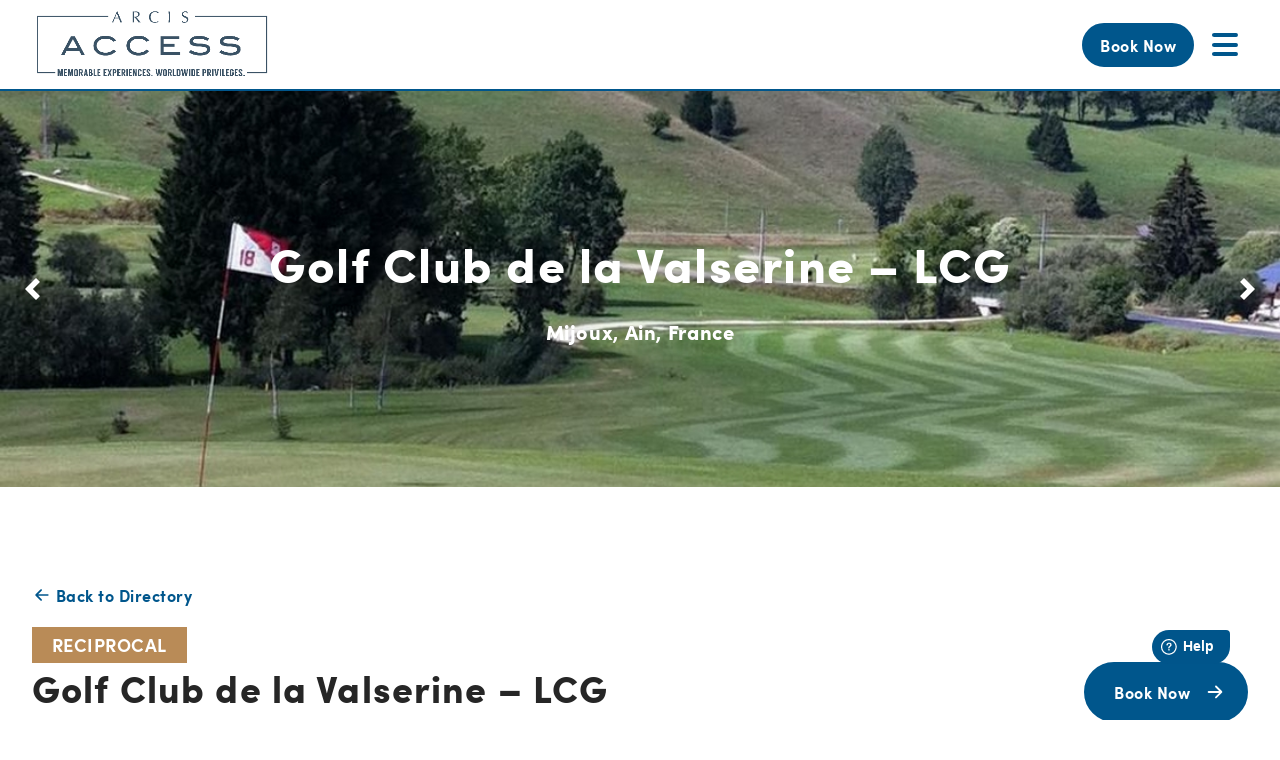

--- FILE ---
content_type: text/html; charset=UTF-8
request_url: https://arcisaccess.com/club/golf-club-de-la-valserine/
body_size: 9228
content:
<!DOCTYPE html>
<!--[if IE 8]>         <html class="no-js lt-ie9"> <![endif]-->
<!--[if IE 9]>         <html class="no-js ie9"> <![endif]-->
<!--[if gt IE 9]><!--> <html class="no-js" lang="en"> <!--<![endif]-->
    <head>
        <meta charset="UTF-8" />
        <title>Golf Club de la Valserine – LCG - Arcis Access</title>
                <meta name="viewport" content="width=device-width, initial-scale=1">
        <meta http-equiv="X-UA-Compatible" content="IE=edge,chrome=1">
        <link rel="pingback" href="https://arcisaccess.com/xmlrpc.php" />
        
        <!-- icons -->
        <link rel="icon" href="/favicon.ico">
        <link rel="icon" href="/favicon.svg" type="image/svg+xml">
        <link rel="apple-touch-icon" href="/apple-touch-icon.png">
        <link rel="manifest" href="/manifest.webmanifest" crossorigin="use-credentials">

        <link rel="preload" href="https://arcisaccess.com/wp-content/themes/links2golf/webfonts/sofiapro-regular-webfont.woff2" as="font" crossorigin="anonymous" />
        <link rel="preload" href="https://arcisaccess.com/wp-content/themes/links2golf/webfonts/sofiapro-bold-webfont.woff2" as="font" crossorigin="anonymous" />
        <link rel="preload" href="https://arcisaccess.com/wp-content/themes/links2golf/webfonts/sofiapro-black-webfont.woff2" as="font" crossorigin="anonymous" />

        <meta name='robots' content='index, follow, max-image-preview:large, max-snippet:-1, max-video-preview:-1' />

	<!-- This site is optimized with the Yoast SEO plugin v20.1 - https://yoast.com/wordpress/plugins/seo/ -->
	<link rel="canonical" href="https://www.links2golf.com/club/golf-club-de-la-valserine/" />
	<meta property="og:locale" content="en_US" />
	<meta property="og:type" content="article" />
	<meta property="og:title" content="Golf Club de la Valserine – LCG - Arcis Access" />
	<meta property="og:description" content="Located at over 1,000 m above sea level, just 35 minutes from Geneva, the Golf Club Valserine and its team welcome you to heart of the Haut-Jura natural park. Our course, calm and pleasant, spans nearly 23 hectares. It’s the perfect place to unwind. This true haven of peace crossed by the Valserine river (labeled [&hellip;]" />
	<meta property="og:url" content="https://arcisaccess.com/club/golf-club-de-la-valserine/" />
	<meta property="og:site_name" content="Arcis Access" />
	<meta name="twitter:card" content="summary_large_image" />
	<meta name="twitter:label1" content="Est. reading time" />
	<meta name="twitter:data1" content="1 minute" />
	<script type="application/ld+json" class="yoast-schema-graph">{"@context":"https://schema.org","@graph":[{"@type":"WebPage","@id":"https://arcisaccess.com/club/golf-club-de-la-valserine/","url":"https://arcisaccess.com/club/golf-club-de-la-valserine/","name":"Golf Club de la Valserine – LCG - Arcis Access","isPartOf":{"@id":"https://arcisaccess.com/#website"},"primaryImageOfPage":{"@id":"https://arcisaccess.com/club/golf-club-de-la-valserine/#primaryimage"},"image":{"@id":"https://arcisaccess.com/club/golf-club-de-la-valserine/#primaryimage"},"thumbnailUrl":"https://arcisaccess.com/wp-content/uploads/sites/2/2024/07/golf-club-de-la-valserine-cover-image.jpg","datePublished":"2024-07-03T17:30:21+00:00","dateModified":"2024-07-03T17:30:21+00:00","breadcrumb":{"@id":"https://arcisaccess.com/club/golf-club-de-la-valserine/#breadcrumb"},"inLanguage":"en-US","potentialAction":[{"@type":"ReadAction","target":["https://arcisaccess.com/club/golf-club-de-la-valserine/"]}]},{"@type":"ImageObject","inLanguage":"en-US","@id":"https://arcisaccess.com/club/golf-club-de-la-valserine/#primaryimage","url":"https://arcisaccess.com/wp-content/uploads/sites/2/2024/07/golf-club-de-la-valserine-cover-image.jpg","contentUrl":"https://arcisaccess.com/wp-content/uploads/sites/2/2024/07/golf-club-de-la-valserine-cover-image.jpg","width":1120,"height":518,"caption":"Golf Club de la Valserine, Ain, France"},{"@type":"BreadcrumbList","@id":"https://arcisaccess.com/club/golf-club-de-la-valserine/#breadcrumb","itemListElement":[{"@type":"ListItem","position":1,"name":"Home","item":"https://arcisaccess.com/"},{"@type":"ListItem","position":2,"name":"Golf Club de la Valserine"}]},{"@type":"WebSite","@id":"https://arcisaccess.com/#website","url":"https://arcisaccess.com/","name":"Arcis Access","description":"","potentialAction":[{"@type":"SearchAction","target":{"@type":"EntryPoint","urlTemplate":"https://arcisaccess.com/?s={search_term_string}"},"query-input":"required name=search_term_string"}],"inLanguage":"en-US"}]}</script>
	<!-- / Yoast SEO plugin. -->


<link rel='dns-prefetch' href='//arcisaccess.com' />
<link rel='dns-prefetch' href='//cdn.jsdelivr.net' />
		<!-- This site uses the Google Analytics by MonsterInsights plugin v8.20.0 - Using Analytics tracking - https://www.monsterinsights.com/ -->
		<!-- Note: MonsterInsights is not currently configured on this site. The site owner needs to authenticate with Google Analytics in the MonsterInsights settings panel. -->
					<!-- No tracking code set -->
				<!-- / Google Analytics by MonsterInsights -->
		<script type="text/javascript">
window._wpemojiSettings = {"baseUrl":"https:\/\/s.w.org\/images\/core\/emoji\/14.0.0\/72x72\/","ext":".png","svgUrl":"https:\/\/s.w.org\/images\/core\/emoji\/14.0.0\/svg\/","svgExt":".svg","source":{"concatemoji":"https:\/\/arcisaccess.com\/wp-includes\/js\/wp-emoji-release.min.js?ver=6.1.9"}};
/*! This file is auto-generated */
!function(e,a,t){var n,r,o,i=a.createElement("canvas"),p=i.getContext&&i.getContext("2d");function s(e,t){var a=String.fromCharCode,e=(p.clearRect(0,0,i.width,i.height),p.fillText(a.apply(this,e),0,0),i.toDataURL());return p.clearRect(0,0,i.width,i.height),p.fillText(a.apply(this,t),0,0),e===i.toDataURL()}function c(e){var t=a.createElement("script");t.src=e,t.defer=t.type="text/javascript",a.getElementsByTagName("head")[0].appendChild(t)}for(o=Array("flag","emoji"),t.supports={everything:!0,everythingExceptFlag:!0},r=0;r<o.length;r++)t.supports[o[r]]=function(e){if(p&&p.fillText)switch(p.textBaseline="top",p.font="600 32px Arial",e){case"flag":return s([127987,65039,8205,9895,65039],[127987,65039,8203,9895,65039])?!1:!s([55356,56826,55356,56819],[55356,56826,8203,55356,56819])&&!s([55356,57332,56128,56423,56128,56418,56128,56421,56128,56430,56128,56423,56128,56447],[55356,57332,8203,56128,56423,8203,56128,56418,8203,56128,56421,8203,56128,56430,8203,56128,56423,8203,56128,56447]);case"emoji":return!s([129777,127995,8205,129778,127999],[129777,127995,8203,129778,127999])}return!1}(o[r]),t.supports.everything=t.supports.everything&&t.supports[o[r]],"flag"!==o[r]&&(t.supports.everythingExceptFlag=t.supports.everythingExceptFlag&&t.supports[o[r]]);t.supports.everythingExceptFlag=t.supports.everythingExceptFlag&&!t.supports.flag,t.DOMReady=!1,t.readyCallback=function(){t.DOMReady=!0},t.supports.everything||(n=function(){t.readyCallback()},a.addEventListener?(a.addEventListener("DOMContentLoaded",n,!1),e.addEventListener("load",n,!1)):(e.attachEvent("onload",n),a.attachEvent("onreadystatechange",function(){"complete"===a.readyState&&t.readyCallback()})),(e=t.source||{}).concatemoji?c(e.concatemoji):e.wpemoji&&e.twemoji&&(c(e.twemoji),c(e.wpemoji)))}(window,document,window._wpemojiSettings);
</script>
<style type="text/css">
img.wp-smiley,
img.emoji {
	display: inline !important;
	border: none !important;
	box-shadow: none !important;
	height: 1em !important;
	width: 1em !important;
	margin: 0 0.07em !important;
	vertical-align: -0.1em !important;
	background: none !important;
	padding: 0 !important;
}
</style>
	<link rel='stylesheet' id='classic-theme-styles-css' href='https://arcisaccess.com/wp-includes/css/classic-themes.min.css?ver=1' type='text/css' media='all' />
<style id='global-styles-inline-css' type='text/css'>
body{--wp--preset--color--black: #000000;--wp--preset--color--cyan-bluish-gray: #abb8c3;--wp--preset--color--white: #ffffff;--wp--preset--color--pale-pink: #f78da7;--wp--preset--color--vivid-red: #cf2e2e;--wp--preset--color--luminous-vivid-orange: #ff6900;--wp--preset--color--luminous-vivid-amber: #fcb900;--wp--preset--color--light-green-cyan: #7bdcb5;--wp--preset--color--vivid-green-cyan: #00d084;--wp--preset--color--pale-cyan-blue: #8ed1fc;--wp--preset--color--vivid-cyan-blue: #0693e3;--wp--preset--color--vivid-purple: #9b51e0;--wp--preset--gradient--vivid-cyan-blue-to-vivid-purple: linear-gradient(135deg,rgba(6,147,227,1) 0%,rgb(155,81,224) 100%);--wp--preset--gradient--light-green-cyan-to-vivid-green-cyan: linear-gradient(135deg,rgb(122,220,180) 0%,rgb(0,208,130) 100%);--wp--preset--gradient--luminous-vivid-amber-to-luminous-vivid-orange: linear-gradient(135deg,rgba(252,185,0,1) 0%,rgba(255,105,0,1) 100%);--wp--preset--gradient--luminous-vivid-orange-to-vivid-red: linear-gradient(135deg,rgba(255,105,0,1) 0%,rgb(207,46,46) 100%);--wp--preset--gradient--very-light-gray-to-cyan-bluish-gray: linear-gradient(135deg,rgb(238,238,238) 0%,rgb(169,184,195) 100%);--wp--preset--gradient--cool-to-warm-spectrum: linear-gradient(135deg,rgb(74,234,220) 0%,rgb(151,120,209) 20%,rgb(207,42,186) 40%,rgb(238,44,130) 60%,rgb(251,105,98) 80%,rgb(254,248,76) 100%);--wp--preset--gradient--blush-light-purple: linear-gradient(135deg,rgb(255,206,236) 0%,rgb(152,150,240) 100%);--wp--preset--gradient--blush-bordeaux: linear-gradient(135deg,rgb(254,205,165) 0%,rgb(254,45,45) 50%,rgb(107,0,62) 100%);--wp--preset--gradient--luminous-dusk: linear-gradient(135deg,rgb(255,203,112) 0%,rgb(199,81,192) 50%,rgb(65,88,208) 100%);--wp--preset--gradient--pale-ocean: linear-gradient(135deg,rgb(255,245,203) 0%,rgb(182,227,212) 50%,rgb(51,167,181) 100%);--wp--preset--gradient--electric-grass: linear-gradient(135deg,rgb(202,248,128) 0%,rgb(113,206,126) 100%);--wp--preset--gradient--midnight: linear-gradient(135deg,rgb(2,3,129) 0%,rgb(40,116,252) 100%);--wp--preset--duotone--dark-grayscale: url('#wp-duotone-dark-grayscale');--wp--preset--duotone--grayscale: url('#wp-duotone-grayscale');--wp--preset--duotone--purple-yellow: url('#wp-duotone-purple-yellow');--wp--preset--duotone--blue-red: url('#wp-duotone-blue-red');--wp--preset--duotone--midnight: url('#wp-duotone-midnight');--wp--preset--duotone--magenta-yellow: url('#wp-duotone-magenta-yellow');--wp--preset--duotone--purple-green: url('#wp-duotone-purple-green');--wp--preset--duotone--blue-orange: url('#wp-duotone-blue-orange');--wp--preset--font-size--small: 13px;--wp--preset--font-size--medium: 20px;--wp--preset--font-size--large: 36px;--wp--preset--font-size--x-large: 42px;--wp--preset--spacing--20: 0.44rem;--wp--preset--spacing--30: 0.67rem;--wp--preset--spacing--40: 1rem;--wp--preset--spacing--50: 1.5rem;--wp--preset--spacing--60: 2.25rem;--wp--preset--spacing--70: 3.38rem;--wp--preset--spacing--80: 5.06rem;}:where(.is-layout-flex){gap: 0.5em;}body .is-layout-flow > .alignleft{float: left;margin-inline-start: 0;margin-inline-end: 2em;}body .is-layout-flow > .alignright{float: right;margin-inline-start: 2em;margin-inline-end: 0;}body .is-layout-flow > .aligncenter{margin-left: auto !important;margin-right: auto !important;}body .is-layout-constrained > .alignleft{float: left;margin-inline-start: 0;margin-inline-end: 2em;}body .is-layout-constrained > .alignright{float: right;margin-inline-start: 2em;margin-inline-end: 0;}body .is-layout-constrained > .aligncenter{margin-left: auto !important;margin-right: auto !important;}body .is-layout-constrained > :where(:not(.alignleft):not(.alignright):not(.alignfull)){max-width: var(--wp--style--global--content-size);margin-left: auto !important;margin-right: auto !important;}body .is-layout-constrained > .alignwide{max-width: var(--wp--style--global--wide-size);}body .is-layout-flex{display: flex;}body .is-layout-flex{flex-wrap: wrap;align-items: center;}body .is-layout-flex > *{margin: 0;}:where(.wp-block-columns.is-layout-flex){gap: 2em;}.has-black-color{color: var(--wp--preset--color--black) !important;}.has-cyan-bluish-gray-color{color: var(--wp--preset--color--cyan-bluish-gray) !important;}.has-white-color{color: var(--wp--preset--color--white) !important;}.has-pale-pink-color{color: var(--wp--preset--color--pale-pink) !important;}.has-vivid-red-color{color: var(--wp--preset--color--vivid-red) !important;}.has-luminous-vivid-orange-color{color: var(--wp--preset--color--luminous-vivid-orange) !important;}.has-luminous-vivid-amber-color{color: var(--wp--preset--color--luminous-vivid-amber) !important;}.has-light-green-cyan-color{color: var(--wp--preset--color--light-green-cyan) !important;}.has-vivid-green-cyan-color{color: var(--wp--preset--color--vivid-green-cyan) !important;}.has-pale-cyan-blue-color{color: var(--wp--preset--color--pale-cyan-blue) !important;}.has-vivid-cyan-blue-color{color: var(--wp--preset--color--vivid-cyan-blue) !important;}.has-vivid-purple-color{color: var(--wp--preset--color--vivid-purple) !important;}.has-black-background-color{background-color: var(--wp--preset--color--black) !important;}.has-cyan-bluish-gray-background-color{background-color: var(--wp--preset--color--cyan-bluish-gray) !important;}.has-white-background-color{background-color: var(--wp--preset--color--white) !important;}.has-pale-pink-background-color{background-color: var(--wp--preset--color--pale-pink) !important;}.has-vivid-red-background-color{background-color: var(--wp--preset--color--vivid-red) !important;}.has-luminous-vivid-orange-background-color{background-color: var(--wp--preset--color--luminous-vivid-orange) !important;}.has-luminous-vivid-amber-background-color{background-color: var(--wp--preset--color--luminous-vivid-amber) !important;}.has-light-green-cyan-background-color{background-color: var(--wp--preset--color--light-green-cyan) !important;}.has-vivid-green-cyan-background-color{background-color: var(--wp--preset--color--vivid-green-cyan) !important;}.has-pale-cyan-blue-background-color{background-color: var(--wp--preset--color--pale-cyan-blue) !important;}.has-vivid-cyan-blue-background-color{background-color: var(--wp--preset--color--vivid-cyan-blue) !important;}.has-vivid-purple-background-color{background-color: var(--wp--preset--color--vivid-purple) !important;}.has-black-border-color{border-color: var(--wp--preset--color--black) !important;}.has-cyan-bluish-gray-border-color{border-color: var(--wp--preset--color--cyan-bluish-gray) !important;}.has-white-border-color{border-color: var(--wp--preset--color--white) !important;}.has-pale-pink-border-color{border-color: var(--wp--preset--color--pale-pink) !important;}.has-vivid-red-border-color{border-color: var(--wp--preset--color--vivid-red) !important;}.has-luminous-vivid-orange-border-color{border-color: var(--wp--preset--color--luminous-vivid-orange) !important;}.has-luminous-vivid-amber-border-color{border-color: var(--wp--preset--color--luminous-vivid-amber) !important;}.has-light-green-cyan-border-color{border-color: var(--wp--preset--color--light-green-cyan) !important;}.has-vivid-green-cyan-border-color{border-color: var(--wp--preset--color--vivid-green-cyan) !important;}.has-pale-cyan-blue-border-color{border-color: var(--wp--preset--color--pale-cyan-blue) !important;}.has-vivid-cyan-blue-border-color{border-color: var(--wp--preset--color--vivid-cyan-blue) !important;}.has-vivid-purple-border-color{border-color: var(--wp--preset--color--vivid-purple) !important;}.has-vivid-cyan-blue-to-vivid-purple-gradient-background{background: var(--wp--preset--gradient--vivid-cyan-blue-to-vivid-purple) !important;}.has-light-green-cyan-to-vivid-green-cyan-gradient-background{background: var(--wp--preset--gradient--light-green-cyan-to-vivid-green-cyan) !important;}.has-luminous-vivid-amber-to-luminous-vivid-orange-gradient-background{background: var(--wp--preset--gradient--luminous-vivid-amber-to-luminous-vivid-orange) !important;}.has-luminous-vivid-orange-to-vivid-red-gradient-background{background: var(--wp--preset--gradient--luminous-vivid-orange-to-vivid-red) !important;}.has-very-light-gray-to-cyan-bluish-gray-gradient-background{background: var(--wp--preset--gradient--very-light-gray-to-cyan-bluish-gray) !important;}.has-cool-to-warm-spectrum-gradient-background{background: var(--wp--preset--gradient--cool-to-warm-spectrum) !important;}.has-blush-light-purple-gradient-background{background: var(--wp--preset--gradient--blush-light-purple) !important;}.has-blush-bordeaux-gradient-background{background: var(--wp--preset--gradient--blush-bordeaux) !important;}.has-luminous-dusk-gradient-background{background: var(--wp--preset--gradient--luminous-dusk) !important;}.has-pale-ocean-gradient-background{background: var(--wp--preset--gradient--pale-ocean) !important;}.has-electric-grass-gradient-background{background: var(--wp--preset--gradient--electric-grass) !important;}.has-midnight-gradient-background{background: var(--wp--preset--gradient--midnight) !important;}.has-small-font-size{font-size: var(--wp--preset--font-size--small) !important;}.has-medium-font-size{font-size: var(--wp--preset--font-size--medium) !important;}.has-large-font-size{font-size: var(--wp--preset--font-size--large) !important;}.has-x-large-font-size{font-size: var(--wp--preset--font-size--x-large) !important;}
.wp-block-navigation a:where(:not(.wp-element-button)){color: inherit;}
:where(.wp-block-columns.is-layout-flex){gap: 2em;}
.wp-block-pullquote{font-size: 1.5em;line-height: 1.6;}
</style>
<link rel='stylesheet' id='pmpro_print-css' href='https://arcisaccess.com/wp-content/plugins/paid-memberships-pro/css/print.css?ver=2.12.10' type='text/css' media='print' />
<link rel='stylesheet' id='select2-css' href='https://cdn.jsdelivr.net/npm/select2@4.1.0-rc.0/dist/css/select2.min.css?ver=4.1.0' type='text/css' media='all' />
<link rel='stylesheet' id='style-css' href='https://arcisaccess.com/wp-content/themes/links2golf/build/css/style.css?ver=1712821013' type='text/css' media='all' />
<script type='text/javascript' src='https://arcisaccess.com/wp-content/themes/links2golf/js/vendor/modernizr.min.js?ver=1617794313' id='modernizr-js'></script>
<link rel="EditURI" type="application/rsd+xml" title="RSD" href="https://arcisaccess.com/xmlrpc.php?rsd" />
<link rel="wlwmanifest" type="application/wlwmanifest+xml" href="https://arcisaccess.com/wp-includes/wlwmanifest.xml" />
<meta name="generator" content="WordPress 6.1.9" />
<link rel='shortlink' href='https://arcisaccess.com/?p=3383' />
<link rel="alternate" type="application/json+oembed" href="https://arcisaccess.com/wp-json/oembed/1.0/embed?url=https%3A%2F%2Farcisaccess.com%2Fclub%2Fgolf-club-de-la-valserine%2F" />
<link rel="alternate" type="text/xml+oembed" href="https://arcisaccess.com/wp-json/oembed/1.0/embed?url=https%3A%2F%2Farcisaccess.com%2Fclub%2Fgolf-club-de-la-valserine%2F&#038;format=xml" />
<script>
	window.fwSettings={
	'widget_id':66000002824
	};
	!function(){if("function"!=typeof window.FreshworksWidget){var n=function(){n.q.push(arguments)};n.q=[],window.FreshworksWidget=n}}() 
</script>
<script type='text/javascript' src='https://widget.freshworks.com/widgets/66000002824.js' async defer></script><style>:root {
			--lazy-loader-animation-duration: 300ms;
		}
		  
		.lazyload {
	display: block;
}

.lazyload,
        .lazyloading {
			opacity: 0;
		}


		.lazyloaded {
			opacity: 1;
			transition: opacity 300ms;
			transition: opacity var(--lazy-loader-animation-duration);
		}</style><noscript><style>.lazyload { display: none; } .lazyload[class*="lazy-loader-background-element-"] { display: block; opacity: 1; }</style></noscript>        <style>
            svg {
                width: 30px;
                height: 30px;
            }
        </style>
    <style type="text/css">.broken_link, a.broken_link {
	text-decoration: line-through;
}</style>    </head>
    <body class="club-template-default single single-club postid-3383 pmpro-body-has-access elementor-default elementor-kit-2694">

           

        
        
                    <div class="c-site-header js-site-header">
                <div class="o-wrapper c-site-header__wrapper">
                    <div class="u-flex u-items-center">
                        <a href="https://arcisaccess.com" class="c-site-header__logo-link">
                            <span class="u-sr-only">Go to the homepage</span><!-- /.u-sr-only -->
                            <img width="997" height="304" src="https://arcisaccess.com/wp-content/uploads/sites/2/2021/08/arcis-logo-text.png" class="c-site-header__logo c-site-header__logo--lg" alt="" decoding="async" srcset="https://arcisaccess.com/wp-content/uploads/sites/2/2021/08/arcis-logo-text.png 997w, https://arcisaccess.com/wp-content/uploads/sites/2/2021/08/arcis-logo-text-300x91.png 300w, https://arcisaccess.com/wp-content/uploads/sites/2/2021/08/arcis-logo-text-768x234.png 768w" sizes="(max-width: 997px) 100vw, 997px" />                            <img width="336" height="296" src="https://arcisaccess.com/wp-content/uploads/sites/2/2021/08/arcis-logo-small.png" class="c-site-header__logo c-site-header__logo--sm" alt="" decoding="async" srcset="https://arcisaccess.com/wp-content/uploads/sites/2/2021/08/arcis-logo-small.png 336w, https://arcisaccess.com/wp-content/uploads/sites/2/2021/08/arcis-logo-small-300x264.png 300w" sizes="(max-width: 336px) 100vw, 336px" />                        </a>
                                            </div>

                    <div class="u-flex u-items-center">
                                                <a href="https://arcisaccess.com/book-a-tee-time/" class="o-button o-button--small u-whitespace-nowrap u-mr-2"><span class="o-button__inner"><span class="o-button__text">Book Now</span><svg class="o-icon o-button__icon" viewBox="0 0 24 24" height="24" width="24" xmlns="http://www.w3.org/2000/svg">
<path xmlns="http://www.w3.org/2000/svg" d="M12.2929 5.29289C12.6834 4.90237 13.3166 4.90237 13.7071 5.29289L19.7071 11.2929C19.8946 11.4804 20 11.7348 20 12C20 12.2652 19.8946 12.5196 19.7071 12.7071L13.7071 18.7071C13.3166 19.0976 12.6834 19.0976 12.2929 18.7071C11.9024 18.3166 11.9024 17.6834 12.2929 17.2929L16.5858 13L5 13C4.44772 13 4 12.5523 4 12C4 11.4477 4.44772 11 5 11L16.5858 11L12.2929 6.70711C11.9024 6.31658 11.9024 5.68342 12.2929 5.29289Z"></path>
</svg></span></a>                        <button class="c-nav-toggle js-nav-toggle">
                            <span class="u-sr-only">Toggle the Navigation Overlay</span><!-- /.u-sr-only -->
                            <div class="c-nav-toggle__inner">
                                <span class="c-nav-toggle__line c-nav-toggle__line--top"></span>
                                <span class="c-nav-toggle__line c-nav-toggle__line--middle"></span>
                                <span class="c-nav-toggle__line c-nav-toggle__line--bottom"></span>
                            </div><!-- /.c-nav-toggle__inner -->
                        </button><!-- /.c-nav-toggle -->
                    </div>
                </div><!-- /.o-wrapper -->
            </div><!-- /.c-site-header -->

            <div class="c-primary-nav js-primary-nav">
                <div class="o-wrapper o-wrapper--3xs">
                    <nav class="menu-main-menu-container"><ul id="menu-main-menu" class="c-primary-nav__menu s-wp-nav"><li id="menu-item-249" class="menu-item menu-item-type-post_type menu-item-object-page menu-item-home menu-item-249"><a href="https://arcisaccess.com/">Home</a></li>
<li id="menu-item-2779" class="menu-item menu-item-type-post_type menu-item-object-page menu-item-2779"><a href="https://arcisaccess.com/book-a-tee-time/">Book a Tee Time</a></li>
<li id="menu-item-2780" class="menu-item menu-item-type-custom menu-item-object-custom menu-item-2780"><a href="https://www.links2golf.com/contact/">Contact</a></li>
</ul></nav><nav class="c-social-links">
                        </nav><!-- social-links -->
                </div><!-- /.o-wrapper -->
            </div><!-- /.c-primary-nav -->

            <div class="c-page-container">
                                    <header class="c-hero o-media">
                                                                                                                <div class="u-fill">
                                    <div class="o-slider c-hero-image-slider js-hero-image-slider">
                                        <div class="swiper-wrapper">
                                                                                            <div class="swiper-slide c-hero-image-slider js-hero-image-slide">
                                                    <img width="1120" height="518" src="https://arcisaccess.com/wp-content/uploads/2022/12/golf-club-de-la-valserine-gallery-1.jpg" class="u-cover" alt="" decoding="async" srcset="https://arcisaccess.com/wp-content/uploads/2022/12/golf-club-de-la-valserine-gallery-1.jpg 1120w, https://arcisaccess.com/wp-content/uploads/2022/12/golf-club-de-la-valserine-gallery-1-300x139.jpg 300w, https://arcisaccess.com/wp-content/uploads/2022/12/golf-club-de-la-valserine-gallery-1-1024x474.jpg 1024w, https://arcisaccess.com/wp-content/uploads/2022/12/golf-club-de-la-valserine-gallery-1-768x355.jpg 768w" sizes="(max-width: 1120px) 100vw, 1120px" />                                                </div><!-- /.c-hero-image-slider js-hero-image-slide -->
                                                                                            <div class="swiper-slide c-hero-image-slider js-hero-image-slide">
                                                    <img width="922" height="329" src="https://arcisaccess.com/wp-content/uploads/2022/12/golf-club-de-la-valserine-gallery-2.jpg" class="u-cover" alt="" decoding="async" srcset="https://arcisaccess.com/wp-content/uploads/2022/12/golf-club-de-la-valserine-gallery-2.jpg 922w, https://arcisaccess.com/wp-content/uploads/2022/12/golf-club-de-la-valserine-gallery-2-300x107.jpg 300w, https://arcisaccess.com/wp-content/uploads/2022/12/golf-club-de-la-valserine-gallery-2-768x274.jpg 768w" sizes="(max-width: 922px) 100vw, 922px" />                                                </div><!-- /.c-hero-image-slider js-hero-image-slide -->
                                                                                    </div>
                                        <div class="o-slider__nav">
	<div class="swiper-pagination o-slider__pagination js-slider-pagination"></div>
	<div class="o-slider__buttons">
		<button class="o-arrow-button o-arrow-button--prev js-slider-button-prev">
			<span class="u-sr-only">Prev Slide</span><!-- /.u-sr-only -->
		</button>
		<button class="o-arrow-button o-arrow-button--next js-slider-button-next">
			<span class="u-sr-only">Next Slide</span><!-- /.u-sr-only -->
		</button>
	</div><!-- /.o-slider__buttons -->
</div><!-- /.o-slider__nav -->                                    </div><!-- /.c-hero-image-slider js-hero-image-slider -->
                                </div><!-- /.u-fill -->
                                                                            <div class="o-wrapper o-wrapper--xs c-hero__wrapper">
                            <div class="c-hero__content">
                                                                    <div>
                                                                                <h1 class="h1 u-mb-8" data-animation="fadeUp" data-animation-delay="100" data-animation-offset="60" >
                                            Golf Club de la Valserine – LCG                                        </h1>
                                                                                                                                                                                                                        <p class="h5 u-max-w-2xl u-mb-0" data-animation="fadeUp" data-animation-delay="100" data-animation-offset="60" >
                                                Mijoux, Ain, France                                            </p><!-- /.u-max-w-2xl -->
                                                                                                                    </div>
                                                            </div><!-- /.c-hero__content -->
                        </div><!-- /.o-wrapper -->
                                            </header><!-- /c-.hero -->
                    <span id="post-hero"></span>
                    <div class="u-bg-white">
                    
<section class="o-section">
    <div class="o-wrapper">
        <div class="from-tablet-medium:u-flex u-justify-between u-items-center">
            <div>
                <div class="u-mb-5">
                    <a href="https://arcisaccess.com/" class="o-back-link">
                        <svg class="o-icon o-back-link__icon" viewBox="0 0 24 24" height="24" width="24" xmlns="http://www.w3.org/2000/svg">
<path xmlns="http://www.w3.org/2000/svg" d="M12.2929 5.29289C12.6834 4.90237 13.3166 4.90237 13.7071 5.29289L19.7071 11.2929C19.8946 11.4804 20 11.7348 20 12C20 12.2652 19.8946 12.5196 19.7071 12.7071L13.7071 18.7071C13.3166 19.0976 12.6834 19.0976 12.2929 18.7071C11.9024 18.3166 11.9024 17.6834 12.2929 17.2929L16.5858 13L5 13C4.44772 13 4 12.5523 4 12C4 11.4477 4.44772 11 5 11L16.5858 11L12.2929 6.70711C11.9024 6.31658 11.9024 5.68342 12.2929 5.29289Z"></path>
</svg>                        Back to Directory
                    </a>
                </div>
                <span class="c-club-type-badge c-club-type-badge--large u-mb-1 c-club-type-badge--reciprocal">
                    <strong>Reciprocal</strong>
                </span><!-- /.o-card__type -->
                <h2>Golf Club de la Valserine – LCG</h2>
                <h3 class="u-mb-0">Mijoux</h3>
                <h3>France</h3>
            </div>
            <div class="u-flex-shrink-0 u-flex u-flex-col">
                                    <a href="https://arcisaccess.com/book-a-tee-time/?club_id=3296" class="o-button u-mb-4"><span class="o-button__inner"><span class="o-button__text">Book Now</span><svg class="o-icon o-button__icon" viewBox="0 0 24 24" height="24" width="24" xmlns="http://www.w3.org/2000/svg">
<path xmlns="http://www.w3.org/2000/svg" d="M12.2929 5.29289C12.6834 4.90237 13.3166 4.90237 13.7071 5.29289L19.7071 11.2929C19.8946 11.4804 20 11.7348 20 12C20 12.2652 19.8946 12.5196 19.7071 12.7071L13.7071 18.7071C13.3166 19.0976 12.6834 19.0976 12.2929 18.7071C11.9024 18.3166 11.9024 17.6834 12.2929 17.2929L16.5858 13L5 13C4.44772 13 4 12.5523 4 12C4 11.4477 4.44772 11 5 11L16.5858 11L12.2929 6.70711C11.9024 6.31658 11.9024 5.68342 12.2929 5.29289Z"></path>
</svg></span></a>                                            </div>
        </div>
        <hr class="u-mt-8 u-mb-10 u-border-gray-200 u-border-t">
        <div class="o-grid o-grid--lg u-justify-between">
            <div class="o-grid__col-3 to-tablet-medium:o-grid__col-8">
                                                    <div class="u-border u-border-gray-200 u-p-6 u-mb-4">
                        <noscript><img width="85" height="85" src="https://arcisaccess.com/wp-content/uploads/2022/12/golf-club-de-la-valserine-logo.jpg" class="u-block u-mx-auto" alt decoding="async"></noscript><img width="85" height="85" src="data:image/svg+xml,%3Csvg%20xmlns%3D%22http%3A%2F%2Fwww.w3.org%2F2000%2Fsvg%22%20viewBox%3D%220%200%2085%2085%22%3E%3C%2Fsvg%3E" class="u-block u-mx-auto lazyload" alt decoding="async" data-src="https://arcisaccess.com/wp-content/uploads/2022/12/golf-club-de-la-valserine-logo.jpg">                    </div>
                                <div class="s-standard-content u-remove-last-child-margin">
                    <ul>
                        <li class="u-remove-last-child-margin">
                            <address class="u-not-italic">
                                Hameau "La Pellagrue" 01410<br>Mijoux, Ain<br>France<br>1410                            </address>
                        </li>
                        <li><a href="http://www.golfdelavalserine.fr" target="_blank">Club website</a></li>
                    </ul>
                </div><!-- /.s-standard-content -->
            </div>
            <div class="o-grid__col-9 to-tablet-medium:o-grid__col-12 s-standard-content u-remove-last-child-margin">
                <p>Located at over 1,000 m above sea level, just 35 minutes from Geneva, the Golf Club Valserine and its team welcome you to heart of the Haut-Jura natural park. Our course, calm and pleasant, spans nearly 23 hectares. It’s the perfect place to unwind. This true haven of peace crossed by the Valserine river (labeled 1st Wild River of France), requests a technical and tactical mastery to match the most demanding. The friendly atmosphere within the club and its clubhouse allows all Valserine players to come and share pleasant moments. The Le Fairway Golf Restaurant, open to all, you offers lunch in a green and relaxed setting. We also favor &#8220;members&#8221; who, since the resumption of golf, we support and above all bring this friendliness at the club. Finally, for your enjoyment, the Golf Club Valserine also offers a unique environment for your events professional and private.</p>
                            </div>
        </div>
    </div>
</section>


<section class="o-section u-pt-0">
    <div class="o-wrapper">
        <header class="o-section__header" data-animation="fadeUp" data-animation-delay="100" data-animation-offset="60" >
            <h2>You may also like...</h2>
        </header>
    </div>
    <div class="o-wrapper o-wrapper--xl u-text-center">
        <div class="c-clubs-grid c-clubs-grid--related" data-animation="fadeUp" data-animation-delay="100" data-animation-offset="60" >
            
<div class="c-clubs-grid__item js-load-more-item">
    <div class="o-card c-club-card c-club-card--preferred-access js-club-item">
        <a href="https://arcisaccess.com/club/poipu-bay-resort-golf-course/" class="o-media o-card__media c-club-card__media u-mb-0">
            <img width="768" height="425" src="https://arcisaccess.com/wp-content/uploads/2022/11/03-768x425.jpg" class="u-cover u-cover--top" alt="" decoding="async" srcset="https://arcisaccess.com/wp-content/uploads/2022/11/03-768x425.jpg 768w, https://arcisaccess.com/wp-content/uploads/2022/11/03-300x166.jpg 300w, https://arcisaccess.com/wp-content/uploads/2022/11/03-1024x567.jpg 1024w, https://arcisaccess.com/wp-content/uploads/2022/11/03-1536x850.jpg 1536w, https://arcisaccess.com/wp-content/uploads/2022/11/03.jpg 1920w" sizes="(max-width: 768px) 100vw, 768px" />                    </a>
        <span class="c-club-type-badge c-club-type-badge--preferred-access c-club-card__type">
            <strong>Preferred Access</strong>
        </span><!-- /.o-card__type -->
        <div class="o-card__content c-club-card__content">
            <a href="https://arcisaccess.com/club/poipu-bay-resort-golf-course/" class="u-block u-font-bold">
                <span class="h5">
                    Poipu Bay Resort Golf Course – H                </span><!-- /.h5 -->
                <hr class="u-border-opaque u-my-4 u-border-t o-card__hr c-club-card__hr">
                <p class="u-mb-0">Koloa, Kauai, HI </p>
                <p class="u-mb-0">United States</p>
            </a>
            <a href="https://arcisaccess.com/club/poipu-bay-resort-golf-course/" class="o-button o-button--ghost o-card__button c-club-card__button u-w-full u-mt-4 hover:u-bg-white"><span class="o-button__inner"><span class="o-button__text">View</span><svg class="o-icon o-button__icon" viewBox="0 0 24 24" height="24" width="24" xmlns="http://www.w3.org/2000/svg">
<path xmlns="http://www.w3.org/2000/svg" d="M12.2929 5.29289C12.6834 4.90237 13.3166 4.90237 13.7071 5.29289L19.7071 11.2929C19.8946 11.4804 20 11.7348 20 12C20 12.2652 19.8946 12.5196 19.7071 12.7071L13.7071 18.7071C13.3166 19.0976 12.6834 19.0976 12.2929 18.7071C11.9024 18.3166 11.9024 17.6834 12.2929 17.2929L16.5858 13L5 13C4.44772 13 4 12.5523 4 12C4 11.4477 4.44772 11 5 11L16.5858 11L12.2929 6.70711C11.9024 6.31658 11.9024 5.68342 12.2929 5.29289Z"></path>
</svg></span></a>        </div>
    </div>
</div>            
<div class="c-clubs-grid__item js-load-more-item">
    <div class="o-card c-club-card c-club-card--reciprocal js-club-item">
        <a href="https://arcisaccess.com/club/the-els-club-desaru-coast-ocean-course-troon-international/" class="o-media o-card__media c-club-card__media u-mb-0">
            <img width="600" height="600" src="https://arcisaccess.com/wp-content/uploads/2021/06/the-els-club-desaru-coast-ocean-course-troon-international-cover-image.jpg" class="u-cover u-cover--top" alt="" decoding="async" srcset="https://arcisaccess.com/wp-content/uploads/2021/06/the-els-club-desaru-coast-ocean-course-troon-international-cover-image.jpg 600w, https://arcisaccess.com/wp-content/uploads/2021/06/the-els-club-desaru-coast-ocean-course-troon-international-cover-image-300x300.jpg 300w, https://arcisaccess.com/wp-content/uploads/2021/06/the-els-club-desaru-coast-ocean-course-troon-international-cover-image-150x150.jpg 150w" sizes="(max-width: 600px) 100vw, 600px" />                    </a>
        <span class="c-club-type-badge c-club-type-badge--reciprocal c-club-card__type">
            <strong>Reciprocal</strong>
        </span><!-- /.o-card__type -->
        <div class="o-card__content c-club-card__content">
            <a href="https://arcisaccess.com/club/the-els-club-desaru-coast-ocean-course-troon-international/" class="u-block u-font-bold">
                <span class="h5">
                    The Els Club Desaru Coast – Ocean Course – Troon International                </span><!-- /.h5 -->
                <hr class="u-border-opaque u-my-4 u-border-t o-card__hr c-club-card__hr">
                <p class="u-mb-0">Johor</p>
                <p class="u-mb-0">Malaysia</p>
            </a>
            <a href="https://arcisaccess.com/club/the-els-club-desaru-coast-ocean-course-troon-international/" class="o-button o-button--ghost o-card__button c-club-card__button u-w-full u-mt-4 hover:u-bg-white"><span class="o-button__inner"><span class="o-button__text">View</span><svg class="o-icon o-button__icon" viewBox="0 0 24 24" height="24" width="24" xmlns="http://www.w3.org/2000/svg">
<path xmlns="http://www.w3.org/2000/svg" d="M12.2929 5.29289C12.6834 4.90237 13.3166 4.90237 13.7071 5.29289L19.7071 11.2929C19.8946 11.4804 20 11.7348 20 12C20 12.2652 19.8946 12.5196 19.7071 12.7071L13.7071 18.7071C13.3166 19.0976 12.6834 19.0976 12.2929 18.7071C11.9024 18.3166 11.9024 17.6834 12.2929 17.2929L16.5858 13L5 13C4.44772 13 4 12.5523 4 12C4 11.4477 4.44772 11 5 11L16.5858 11L12.2929 6.70711C11.9024 6.31658 11.9024 5.68342 12.2929 5.29289Z"></path>
</svg></span></a>        </div>
    </div>
</div>            
<div class="c-clubs-grid__item js-load-more-item">
    <div class="o-card c-club-card c-club-card--reciprocal js-club-item">
        <a href="https://arcisaccess.com/club/ugolf-grand-nancy-pulnoy/" class="o-media o-card__media c-club-card__media u-mb-0">
            <img width="768" height="355" src="https://arcisaccess.com/wp-content/uploads/2022/12/ugolf-grand-nancy-pulnoy-cover-image-768x355.jpg" class="u-cover u-cover--top" alt="" decoding="async" srcset="https://arcisaccess.com/wp-content/uploads/2022/12/ugolf-grand-nancy-pulnoy-cover-image-768x355.jpg 768w, https://arcisaccess.com/wp-content/uploads/2022/12/ugolf-grand-nancy-pulnoy-cover-image-300x139.jpg 300w, https://arcisaccess.com/wp-content/uploads/2022/12/ugolf-grand-nancy-pulnoy-cover-image-1024x474.jpg 1024w, https://arcisaccess.com/wp-content/uploads/2022/12/ugolf-grand-nancy-pulnoy-cover-image.jpg 1120w" sizes="(max-width: 768px) 100vw, 768px" />                    </a>
        <span class="c-club-type-badge c-club-type-badge--reciprocal c-club-card__type">
            <strong>Reciprocal</strong>
        </span><!-- /.o-card__type -->
        <div class="o-card__content c-club-card__content">
            <a href="https://arcisaccess.com/club/ugolf-grand-nancy-pulnoy/" class="u-block u-font-bold">
                <span class="h5">
                    UGOLF Grand Nancy-Pulnoy – LCG                </span><!-- /.h5 -->
                <hr class="u-border-opaque u-my-4 u-border-t o-card__hr c-club-card__hr">
                <p class="u-mb-0">Pulnoy, Meurthe-et-Moselle</p>
                <p class="u-mb-0">France</p>
            </a>
            <a href="https://arcisaccess.com/club/ugolf-grand-nancy-pulnoy/" class="o-button o-button--ghost o-card__button c-club-card__button u-w-full u-mt-4 hover:u-bg-white"><span class="o-button__inner"><span class="o-button__text">View</span><svg class="o-icon o-button__icon" viewBox="0 0 24 24" height="24" width="24" xmlns="http://www.w3.org/2000/svg">
<path xmlns="http://www.w3.org/2000/svg" d="M12.2929 5.29289C12.6834 4.90237 13.3166 4.90237 13.7071 5.29289L19.7071 11.2929C19.8946 11.4804 20 11.7348 20 12C20 12.2652 19.8946 12.5196 19.7071 12.7071L13.7071 18.7071C13.3166 19.0976 12.6834 19.0976 12.2929 18.7071C11.9024 18.3166 11.9024 17.6834 12.2929 17.2929L16.5858 13L5 13C4.44772 13 4 12.5523 4 12C4 11.4477 4.44772 11 5 11L16.5858 11L12.2929 6.70711C11.9024 6.31658 11.9024 5.68342 12.2929 5.29289Z"></path>
</svg></span></a>        </div>
    </div>
</div>            
<div class="c-clubs-grid__item js-load-more-item">
    <div class="o-card c-club-card c-club-card--preferred-access js-club-item">
        <a href="https://arcisaccess.com/club/al-maaden-golf-marrakech/" class="o-media o-card__media c-club-card__media u-mb-0">
            <img width="768" height="356" src="https://arcisaccess.com/wp-content/uploads/2022/12/al-maaden-golf-marrakech-cover-image-768x356.jpg" class="u-cover u-cover--top" alt="" decoding="async" srcset="https://arcisaccess.com/wp-content/uploads/2022/12/al-maaden-golf-marrakech-cover-image-768x356.jpg 768w, https://arcisaccess.com/wp-content/uploads/2022/12/al-maaden-golf-marrakech-cover-image-300x139.jpg 300w, https://arcisaccess.com/wp-content/uploads/2022/12/al-maaden-golf-marrakech-cover-image-1024x475.jpg 1024w, https://arcisaccess.com/wp-content/uploads/2022/12/al-maaden-golf-marrakech-cover-image.jpg 1120w" sizes="(max-width: 768px) 100vw, 768px" />                    </a>
        <span class="c-club-type-badge c-club-type-badge--preferred-access c-club-card__type">
            <strong>Preferred Access</strong>
        </span><!-- /.o-card__type -->
        <div class="o-card__content c-club-card__content">
            <a href="https://arcisaccess.com/club/al-maaden-golf-marrakech/" class="u-block u-font-bold">
                <span class="h5">
                    Al Maaden Golf Marrakech – LCG                </span><!-- /.h5 -->
                <hr class="u-border-opaque u-my-4 u-border-t o-card__hr c-club-card__hr">
                <p class="u-mb-0">Marrakech, Safi</p>
                <p class="u-mb-0">Morocco</p>
            </a>
            <a href="https://arcisaccess.com/club/al-maaden-golf-marrakech/" class="o-button o-button--ghost o-card__button c-club-card__button u-w-full u-mt-4 hover:u-bg-white"><span class="o-button__inner"><span class="o-button__text">View</span><svg class="o-icon o-button__icon" viewBox="0 0 24 24" height="24" width="24" xmlns="http://www.w3.org/2000/svg">
<path xmlns="http://www.w3.org/2000/svg" d="M12.2929 5.29289C12.6834 4.90237 13.3166 4.90237 13.7071 5.29289L19.7071 11.2929C19.8946 11.4804 20 11.7348 20 12C20 12.2652 19.8946 12.5196 19.7071 12.7071L13.7071 18.7071C13.3166 19.0976 12.6834 19.0976 12.2929 18.7071C11.9024 18.3166 11.9024 17.6834 12.2929 17.2929L16.5858 13L5 13C4.44772 13 4 12.5523 4 12C4 11.4477 4.44772 11 5 11L16.5858 11L12.2929 6.70711C11.9024 6.31658 11.9024 5.68342 12.2929 5.29289Z"></path>
</svg></span></a>        </div>
    </div>
</div>                    </div>
    </div>
</section>
    
</div><!-- /.u-bg-white -->
            <section class="o-section u-bg-brand-primary-light u-text-white" id="subscribe">
            <div class="o-wrapper o-wrapper--xs u-z-10">
                <form class="js-form c-newsletter-form" action="https://arcisaccess.com/wp-admin/admin-ajax.php" method="POST" id="newsletter_signup">
                    <div class="c-newsletter-form__wrap">
                        <h3 class="h3 c-newsletter-form__title">Subscribe</h3>
                        <div class="c-newsletter-form__inner">
                            <div class="o-field c-newsletter-form__field">
                                <label for="email" class="u-sr-only">Your Email Address</label><!-- /.u-sr-only -->
                                <input type="email" class="c-newsletter-form__input" name="email" id="email" placeholder="test@example.com" required>
                            </div><!-- /.o-field -->
                            <input type="hidden" id="newsletter_nonce" name="newsletter_nonce" value="790c26cc21" /><input type="hidden" name="_wp_http_referer" value="/club/golf-club-de-la-valserine/" />                            <input type="hidden" name="action" value="newsletter_signup">
                            <button type="submit" class="o-button c-newsletter-form__submit-button">
                                <span class="u-sr-only">Subscribe Now</span><!-- /.u-sr-only -->
                                <svg class="o-icon c-newsletter-form__button-icon" viewBox="0 0 24 24" height="24" width="24" xmlns="http://www.w3.org/2000/svg">
<path xmlns="http://www.w3.org/2000/svg" d="M12.2929 5.29289C12.6834 4.90237 13.3166 4.90237 13.7071 5.29289L19.7071 11.2929C19.8946 11.4804 20 11.7348 20 12C20 12.2652 19.8946 12.5196 19.7071 12.7071L13.7071 18.7071C13.3166 19.0976 12.6834 19.0976 12.2929 18.7071C11.9024 18.3166 11.9024 17.6834 12.2929 17.2929L16.5858 13L5 13C4.44772 13 4 12.5523 4 12C4 11.4477 4.44772 11 5 11L16.5858 11L12.2929 6.70711C11.9024 6.31658 11.9024 5.68342 12.2929 5.29289Z"></path>
</svg>                            </button>
                        </div><!-- /.c-newsletter-form__inner -->
                    </div><!-- /.c-newsletter-form__wrap -->
                </form>
            </div><!-- /.o-wrapper -->
            <div class="o-wrapper o-wrapper--2xs">
                <p class="u-text-center u-mb-0">By providing us your email address, you are consenting to receive electronic Network Golfer updates from Links2Golf.</p>
            </div><!-- /.o-wrapper o-wrapper--2xs -->
        </section><!-- /.o-section -->
    
    </div><!-- /.c-page-container -->

    <footer class="c-site-footer">
        <div class="o-wrapper">
            <a href="https://arcisaccess.com">
                <span class="u-sr-only">Go to the homepage</span>
                <noscript><img width="965" height="450" src="https://arcisaccess.com/wp-content/uploads/sites/2/2021/08/Arcis-Access-Logo-White-No-Tag.png" class="c-site-footer__logo" alt decoding="async" srcset="https://arcisaccess.com/wp-content/uploads/sites/2/2021/08/Arcis-Access-Logo-White-No-Tag.png 965w, https://arcisaccess.com/wp-content/uploads/sites/2/2021/08/Arcis-Access-Logo-White-No-Tag-300x140.png 300w, https://arcisaccess.com/wp-content/uploads/sites/2/2021/08/Arcis-Access-Logo-White-No-Tag-768x358.png 768w" sizes="(max-width: 965px) 100vw, 965px"></noscript><img width="965" height="450" src="data:image/svg+xml,%3Csvg%20xmlns%3D%22http%3A%2F%2Fwww.w3.org%2F2000%2Fsvg%22%20viewBox%3D%220%200%20965%20450%22%3E%3C%2Fsvg%3E" class="c-site-footer__logo lazyload" alt decoding="async" srcset="data:image/svg+xml,%3Csvg%20xmlns%3D%22http%3A%2F%2Fwww.w3.org%2F2000%2Fsvg%22%20viewBox%3D%220%200%20965%20450%22%3E%3C%2Fsvg%3E 965w" sizes="(max-width: 965px) 100vw, 965px" data-srcset="https://arcisaccess.com/wp-content/uploads/sites/2/2021/08/Arcis-Access-Logo-White-No-Tag.png 965w, https://arcisaccess.com/wp-content/uploads/sites/2/2021/08/Arcis-Access-Logo-White-No-Tag-300x140.png 300w, https://arcisaccess.com/wp-content/uploads/sites/2/2021/08/Arcis-Access-Logo-White-No-Tag-768x358.png 768w" data-src="https://arcisaccess.com/wp-content/uploads/sites/2/2021/08/Arcis-Access-Logo-White-No-Tag.png">            </a>
        </div><!-- /.o-wrapper -->
        <div class="o-wrapper c-site-footer__wrapper">
            <nav class="c-site-footer__nav s-footer-nav"><ul id="menu-footer-links" class="c-site-footer__menu"><li id="menu-item-236" class="menu-item menu-item-type-custom menu-item-object-custom menu-item-236"><a target="_blank" rel="noopener" href="https://www.links2golf.com/privacy-policy/">Privacy Policy</a></li>
<li id="menu-item-237" class="menu-item menu-item-type-custom menu-item-object-custom menu-item-237"><a target="_blank" rel="noopener" href="https://www.links2golf.com/contact/">Contact</a></li>
</ul></nav>            <div class="from-tablet-v-large:u-mr-8 to-tablet-v-large:u-mt-2">
                *Terms and Conditions apply. <a href="https://arcisaccess.com/club/golf-club-de-la-valserine/">Click here for details.</a>
            </div>
            <div class="u-flex-shrink-0 to-tablet-v-large:u-mt-4">
                <nav class="c-social-links">
                        </nav><!-- social-links -->
            </div><!-- /.u-flex-shrink-0 -->
            <!-- <div>Website by <a href="https://www.richjt.co.uk" target="_blank">Rich JT</a></div> -->
        </div><!-- /.o-wrapper c-site-footer__wrapper -->
    </footer><!-- /.site-footer -->

        <div class="c-toaster js-toaster">
        <div class="c-toaster__text js-toaster-text"></div><!-- /.c-toaster__text js-toaster-text -->
    </div><!-- /.c-toaster -->
    		<!-- Memberships powered by Paid Memberships Pro v2.12.10. -->
	    <div class="c-gallery-overlay o-overlay o-overlay--opaque js-gallery-overlay">
		<span class="o-loader"></span><!-- /.o-loader -->
		<img src="" alt="" class="c-gallery-overlay__image js-gallery-overlay-image">
		<button class="c-gallery-overlay__close-button js-gallery-close-button" aria-label="Close Gallery">&times;</button><!-- /.c-gallery-overlay__close-button js-gallery-close-button -->
        <button class="o-arrow-button o-arrow-button--prev c-gallery-overlay__arrow-button c-gallery-overlay__arrow-button--prev js-gallery-nav-button" data-direction="prev"><span class="u-sr-only">Go to Previous Image</span><!-- /.u-sr-only --></button>
        <button class="o-arrow-button o-arrow-button--next c-gallery-overlay__arrow-button c-gallery-overlay__arrow-button--next js-gallery-nav-button" data-direction="next"><span class="u-sr-only">Go to Next Image</span><!-- /.u-sr-only --></button>
	</div><!--.c-gallery-overlay o-overlay o-overlay--opaque js-gallery-overlay -->
    <script type='text/javascript' src='https://ajax.googleapis.com/ajax/libs/jquery/3.6.0/jquery.min.js?ver=3.6.0' id='jquery-js'></script>
<script type='text/javascript' src='https://cdn.jsdelivr.net/npm/select2@4.1.0-rc.0/dist/js/select2.min.js?ver=4.1.0' id='select2-js'></script>
<script type='text/javascript' id='main-js-extra'>
/* <![CDATA[ */
var WP = {"site_url":"https:\/\/arcisaccess.com","template_path":"https:\/\/arcisaccess.com\/wp-content\/themes\/links2golf","stylesheet_path":"https:\/\/arcisaccess.com\/wp-content\/themes\/links2golf","ajax_url":"https:\/\/arcisaccess.com\/wp-admin\/admin-ajax.php","gmaps_api_key":"AIzaSyBowDXtT4iMzWak3VIeSxBf_jaoy1rpw90","map_locations":"null","booking_distance_limit":"150","booking_distance_limit_display":"150","booking_min_days":"14","booking_max_days":"60","stripe_public_key":"pk_live_51ISoUhH4ewRdVAxqsKn3QH0FAlM178bi9CqAazlJ1GW86V7a8RWxThtwiQCVj5zYuMZ9e7iu2yDHcyqkj00b2sPL00FMhFZWOX"};
/* ]]> */
</script>
<script type='text/javascript' src='https://arcisaccess.com/wp-content/themes/links2golf/build/js/main.js?ver=1712821013' id='main-js'></script>
<script type='text/javascript' src='https://arcisaccess.com/wp-content/plugins/lazy-loading-responsive-images/js/lazysizes.min.js?ver=1617793788' id='lazysizes-js'></script>

</body>
</html>

--- FILE ---
content_type: text/css; charset=UTF-8
request_url: https://arcisaccess.com/wp-content/themes/links2golf/build/css/style.css?ver=1712821013
body_size: 16859
content:
@charset "UTF-8";
/*! tailwindcss v3.0.24 | MIT License | https://tailwindcss.com*/*,:after,:before{-webkit-box-sizing:border-box;box-sizing:border-box;border:0 solid}:after,:before{--tw-content:""}html{-webkit-text-size-adjust:100%;-moz-tab-size:4;-o-tab-size:4;tab-size:4;font-family:ui-sans-serif,system-ui,-apple-system,BlinkMacSystemFont,Segoe UI,Roboto,Helvetica Neue,Arial,Noto Sans,sans-serif,Apple Color Emoji,Segoe UI Emoji,Segoe UI Symbol,Noto Color Emoji}body{margin:0;line-height:inherit}hr{height:0;color:inherit;border-top-width:1px}abbr:where([title]){-webkit-text-decoration:underline dotted;text-decoration:underline dotted}h1,h2,h3,h4,h5,h6{font-size:inherit;font-weight:inherit}a{text-decoration:inherit}b,strong{font-weight:bolder}code,kbd,pre,samp{font-family:ui-monospace,SFMono-Regular,Menlo,Monaco,Consolas,Liberation Mono,Courier New,monospace;font-size:1em}small{font-size:80%}sub,sup{font-size:75%;line-height:0;position:relative;vertical-align:baseline}sub{bottom:-.25em}sup{top:-.5em}table{text-indent:0;border-color:inherit;border-collapse:collapse}button,input,optgroup,select,textarea{font-family:inherit;font-size:100%;line-height:inherit;color:inherit;margin:0;padding:0}button,select{text-transform:none}[type=button],[type=reset],[type=submit],button{-webkit-appearance:button;background-color:transparent;background-image:none}:-moz-focusring{outline:auto}:-moz-ui-invalid{box-shadow:none}progress{vertical-align:baseline}::-webkit-inner-spin-button,::-webkit-outer-spin-button{height:auto}[type=search]{-webkit-appearance:textfield;outline-offset:-2px}::-webkit-search-decoration{-webkit-appearance:none}::-webkit-file-upload-button{-webkit-appearance:button;font:inherit}summary{display:list-item}blockquote,dd,dl,figure,h1,h2,h3,h4,h5,h6,hr,p,pre{margin:0}fieldset{margin:0}fieldset,legend{padding:0}menu,ol,ul{list-style:none;margin:0;padding:0}textarea{resize:vertical}input::-webkit-input-placeholder, textarea::-webkit-input-placeholder{opacity:1;color:#a3a3a3}input::-moz-placeholder, textarea::-moz-placeholder{opacity:1;color:#a3a3a3}input:-ms-input-placeholder, textarea:-ms-input-placeholder{opacity:1;color:#a3a3a3}input::-ms-input-placeholder, textarea::-ms-input-placeholder{opacity:1;color:#a3a3a3}input::placeholder,textarea::placeholder{opacity:1;color:#a3a3a3}[role=button],button{cursor:pointer}:disabled{cursor:default}audio,canvas,embed,iframe,img,object,svg,video{display:block;vertical-align:middle}img,video{max-width:100%;height:auto}[hidden]{display:none}@font-face{font-family:sofia-pro;src:url(../../webfonts/sofiapro-black-webfont.woff2) format("woff2");font-style:normal;font-display:swap;font-weight:900}@font-face{font-family:sofia-pro;src:url(../../webfonts/sofiapro-bold-webfont.woff2) format("woff2");font-style:normal;font-display:swap;font-weight:700}@font-face{font-family:sofia-pro;src:url(../../webfonts/sofiapro-regular-webfont.woff2) format("woff2");font-style:normal;font-display:swap;font-weight:400}details,summary{-webkit-box-sizing:border-box;box-sizing:border-box}button,input:not([type=checkbox]):not([type=radio]),select,textarea{-webkit-appearance:none}img{-webkit-backface-visibility:hidden;backface-visibility:hidden;-webkit-transform:translateZ(0);transform:translateZ(0)}fieldset{border:0}[type=button],[type=file]::-webkit-file-upload-button,[type=reset],[type=submit],button{padding:0;border:0;cursor:pointer;line-height:1.5;letter-spacing:.031em;-webkit-transition:.2s;transition:.2s;color:inherit;font-weight:400}label{cursor:pointer;display:block}input[name*=honeypot]{position:absolute;z-index:-9999;left:-9999px;opacity:0}ol,ul{max-width:100%}:root{--primary:#00568c;--primaryLight:#5a9cca;--success:#228504;--error:#af1d1d;--background-color:#fff;--background-color-secondary:#f5f5f5;--background-color-alt:#fff;--background-color-inverse:#fff;--background-color-affiliate:#00568c;--background-color-affiliate-light:#5a9cca;--background-color-reciprocal:#b98b57;--background-color-reciprocal-light:#d1ad82;--background-color-preferred-access:#006b54;--background-color-preferred-access-light:#4da390;--text-color-body:#262626;--text-color-secondary:#262626;--text-color-heading:#262626;--text-color-button:#fff;--text-color-muted:#737373}html{-webkit-box-sizing:border-box;box-sizing:border-box;font-size:16px;color:var(--text-color-body);font-weight:400;line-height:1.5;letter-spacing:.031em;background-color:var(--background-color)}body{font-family:sofia-pro,sans-serif;display:-webkit-box;display:-ms-flexbox;display:flex;-webkit-box-orient:vertical;-webkit-box-direction:normal;-ms-flex-direction:column;flex-direction:column;min-height:100vh;width:100vw;position:relative}body,html{overflow-x:hidden}img{-webkit-transition:.2s;transition:.2s}img.lazyloaded{opacity:1}hr{border-top-width:2px;border-color:currentColor}.js [data-animation*=fadeUp]{opacity:0;-webkit-transform:translateY(100px);transform:translateY(100px);-webkit-transition-duration:.4s;transition-duration:.4s;-webkit-transition-property:opacity,-webkit-transform;transition-property:opacity,-webkit-transform;transition-property:transform,opacity;transition-property:transform,opacity,-webkit-transform}.js [data-animation*=fadeUp].animated{opacity:1;-webkit-transform:translateZ(0);transform:translateZ(0)}.js [data-animation-delay="100"]{-webkit-transition-delay:.1s;transition-delay:.1s}.js [data-animation-delay="200"]{-webkit-transition-delay:.2s;transition-delay:.2s}.js [data-animation-delay="300"]{-webkit-transition-delay:.3s;transition-delay:.3s}.js [data-animation-delay="400"]{-webkit-transition-delay:.4s;transition-delay:.4s}@-webkit-keyframes spin{0%{-webkit-transform:rotate(0deg);transform:rotate(0deg)}to{-webkit-transform:rotate(1turn);transform:rotate(1turn)}}@keyframes spin{0%{-webkit-transform:rotate(0deg);transform:rotate(0deg)}to{-webkit-transform:rotate(1turn);transform:rotate(1turn)}}::-moz-selection{background-color:#00568c;color:#fff}::selection{background-color:#00568c;color:#fff}p{margin:0 auto 1.5rem;max-width:100%}a{color:inherit}.gform_wrapper h3.gform_title,.h1,.h2,.h3,.h4,.h5,.h6,h1,h2,h3,h4,h5,h6{margin-top:0;margin-bottom:1.5rem;font-weight:900;font-family:sofia-pro,sans-serif;letter-spacing:.031em;line-height:1.1;max-width:100%}.h1,h1{font-size:3rem}@media (max-width:650px){.h1,h1{font-size:2.25rem}}.h2,h2{font-size:2.3rem}@media (max-width:650px){.h2,h2{font-size:2rem}}.gform_wrapper h3.gform_title,.h3,h3{font-size:1.5rem;line-height:1.3}.h4,h4{font-size:1.5rem}.h5,h5{font-size:1.25rem}.h6,h6{font-size:.9rem;margin-bottom:1rem}*,:after,:before{--tw-translate-x:0;--tw-translate-y:0;--tw-rotate:0;--tw-skew-x:0;--tw-skew-y:0;--tw-scale-x:1;--tw-scale-y:1;--tw-pan-x: ;--tw-pan-y: ;--tw-pinch-zoom: ;--tw-scroll-snap-strictness:proximity;--tw-ordinal: ;--tw-slashed-zero: ;--tw-numeric-figure: ;--tw-numeric-spacing: ;--tw-numeric-fraction: ;--tw-ring-inset: ;--tw-ring-offset-width:0px;--tw-ring-offset-color:#fff;--tw-ring-color:rgb(59 130 246/0.5);--tw-ring-offset-shadow:0 0 transparent;--tw-ring-shadow:0 0 transparent;--tw-shadow:0 0 transparent;--tw-shadow-colored:0 0 transparent;--tw-blur: ;--tw-brightness: ;--tw-contrast: ;--tw-grayscale: ;--tw-hue-rotate: ;--tw-invert: ;--tw-saturate: ;--tw-sepia: ;--tw-drop-shadow: ;--tw-backdrop-blur: ;--tw-backdrop-brightness: ;--tw-backdrop-contrast: ;--tw-backdrop-grayscale: ;--tw-backdrop-hue-rotate: ;--tw-backdrop-invert: ;--tw-backdrop-opacity: ;--tw-backdrop-saturate: ;--tw-backdrop-sepia: }.aligncenter{display:block;margin:0 auto 1.5rem}.alignleft{float:left;margin:0 1.5rem 1.5rem 0}.alignright{float:right;margin:0 0 1.5rem 1.5rem}.wp-caption{max-width:100%;margin:0 0 1.5rem;padding:1.5rem;-webkit-box-shadow:0 0 60px 0 rgba(0,0,0,.1);box-shadow:0 0 60px 0 rgba(0,0,0,.1)}.wp-caption p{margin:1.5rem 0;text-align:center}#loginform{text-align:left}#loginform br{display:none}.js-focus-visible :focus:not(.focus-visible){outline:none}.js-focus-visible .focus-visible{outline:0;-webkit-box-shadow:0 0 4px #00568c;box-shadow:0 0 4px #00568c}@font-face{font-family:swiper-icons;src:url("data:application/font-woff;charset=utf-8;base64, [base64]//wADZ2x5ZgAAAywAAADMAAAD2MHtryVoZWFkAAABbAAAADAAAAA2E2+eoWhoZWEAAAGcAAAAHwAAACQC9gDzaG10eAAAAigAAAAZAAAArgJkABFsb2NhAAAC0AAAAFoAAABaFQAUGG1heHAAAAG8AAAAHwAAACAAcABAbmFtZQAAA/gAAAE5AAACXvFdBwlwb3N0AAAFNAAAAGIAAACE5s74hXjaY2BkYGAAYpf5Hu/j+W2+MnAzMYDAzaX6QjD6/4//Bxj5GA8AuRwMYGkAPywL13jaY2BkYGA88P8Agx4j+/8fQDYfA1AEBWgDAIB2BOoAeNpjYGRgYNBh4GdgYgABEMnIABJzYNADCQAACWgAsQB42mNgYfzCOIGBlYGB0YcxjYGBwR1Kf2WQZGhhYGBiYGVmgAFGBiQQkOaawtDAoMBQxXjg/wEGPcYDDA4wNUA2CCgwsAAAO4EL6gAAeNpj2M0gyAACqxgGNWBkZ2D4/wMA+xkDdgAAAHjaY2BgYGaAYBkGRgYQiAHyGMF8FgYHIM3DwMHABGQrMOgyWDLEM1T9/w8UBfEMgLzE////P/5//f/V/xv+r4eaAAeMbAxwIUYmIMHEgKYAYjUcsDAwsLKxc3BycfPw8jEQA/[base64]/uznmfPFBNODM2K7MTQ45YEAZqGP81AmGGcF3iPqOop0r1SPTaTbVkfUe4HXj97wYE+yNwWYxwWu4v1ugWHgo3S1XdZEVqWM7ET0cfnLGxWfkgR42o2PvWrDMBSFj/IHLaF0zKjRgdiVMwScNRAoWUoH78Y2icB/yIY09An6AH2Bdu/UB+yxopYshQiEvnvu0dURgDt8QeC8PDw7Fpji3fEA4z/PEJ6YOB5hKh4dj3EvXhxPqH/SKUY3rJ7srZ4FZnh1PMAtPhwP6fl2PMJMPDgeQ4rY8YT6Gzao0eAEA409DuggmTnFnOcSCiEiLMgxCiTI6Cq5DZUd3Qmp10vO0LaLTd2cjN4fOumlc7lUYbSQcZFkutRG7g6JKZKy0RmdLY680CDnEJ+UMkpFFe1RN7nxdVpXrC4aTtnaurOnYercZg2YVmLN/d/gczfEimrE/fs/bOuq29Zmn8tloORaXgZgGa78yO9/cnXm2BpaGvq25Dv9S4E9+5SIc9PqupJKhYFSSl47+Qcr1mYNAAAAeNptw0cKwkAAAMDZJA8Q7OUJvkLsPfZ6zFVERPy8qHh2YER+3i/BP83vIBLLySsoKimrqKqpa2hp6+jq6RsYGhmbmJqZSy0sraxtbO3sHRydnEMU4uR6yx7JJXveP7WrDycAAAAAAAH//wACeNpjYGRgYOABYhkgZgJCZgZNBkYGLQZtIJsFLMYAAAw3ALgAeNolizEKgDAQBCchRbC2sFER0YD6qVQiBCv/H9ezGI6Z5XBAw8CBK/m5iQQVauVbXLnOrMZv2oLdKFa8Pjuru2hJzGabmOSLzNMzvutpB3N42mNgZGBg4GKQYzBhYMxJLMlj4GBgAYow/P/PAJJhLM6sSoWKfWCAAwDAjgbRAAB42mNgYGBkAIIbCZo5IPrmUn0hGA0AO8EFTQAA") format("woff");font-weight:400;font-style:normal}:root{--swiper-theme-color:#007aff}.swiper-container{margin-left:auto;margin-right:auto;position:relative;overflow:hidden;list-style:none;padding:0;z-index:1}.swiper-container-vertical>.swiper-wrapper{-webkit-box-orient:vertical;-webkit-box-direction:normal;-ms-flex-direction:column;flex-direction:column}.swiper-wrapper{position:relative;width:100%;height:100%;z-index:1;display:-webkit-box;display:-ms-flexbox;display:flex;-webkit-transition-property:-webkit-transform;transition-property:-webkit-transform;transition-property:transform;transition-property:transform, -webkit-transform;-webkit-box-sizing:content-box;box-sizing:content-box}.swiper-container-android .swiper-slide,.swiper-wrapper{-webkit-transform:translateZ(0);transform:translateZ(0)}.swiper-container-multirow>.swiper-wrapper{-ms-flex-wrap:wrap;flex-wrap:wrap}.swiper-container-multirow-column>.swiper-wrapper{-ms-flex-wrap:wrap;flex-wrap:wrap;-webkit-box-orient:vertical;-webkit-box-direction:normal;-ms-flex-direction:column;flex-direction:column}.swiper-container-free-mode>.swiper-wrapper{-webkit-transition-timing-function:ease-out;transition-timing-function:ease-out;margin:0 auto}.swiper-container-pointer-events{-ms-touch-action:pan-y;touch-action:pan-y}.swiper-container-pointer-events.swiper-container-vertical{-ms-touch-action:pan-x;touch-action:pan-x}.swiper-slide{-ms-flex-negative:0;flex-shrink:0;width:100%;height:100%;position:relative;-webkit-transition-property:-webkit-transform;transition-property:-webkit-transform;transition-property:transform;transition-property:transform, -webkit-transform}.swiper-slide-invisible-blank{visibility:hidden}.swiper-container-autoheight,.swiper-container-autoheight .swiper-slide{height:auto}.swiper-container-autoheight .swiper-wrapper{-webkit-box-align:start;-ms-flex-align:start;align-items:flex-start;-webkit-transition-property:height,-webkit-transform;transition-property:height,-webkit-transform;transition-property:transform,height;transition-property:transform,height,-webkit-transform}.swiper-container-3d{-webkit-perspective:1200px;perspective:1200px}.swiper-container-3d .swiper-cube-shadow,.swiper-container-3d .swiper-slide,.swiper-container-3d .swiper-slide-shadow-bottom,.swiper-container-3d .swiper-slide-shadow-left,.swiper-container-3d .swiper-slide-shadow-right,.swiper-container-3d .swiper-slide-shadow-top,.swiper-container-3d .swiper-wrapper{-webkit-transform-style:preserve-3d;transform-style:preserve-3d}.swiper-container-3d .swiper-slide-shadow-bottom,.swiper-container-3d .swiper-slide-shadow-left,.swiper-container-3d .swiper-slide-shadow-right,.swiper-container-3d .swiper-slide-shadow-top{position:absolute;left:0;top:0;width:100%;height:100%;pointer-events:none;z-index:10}.swiper-container-3d .swiper-slide-shadow-left{background-image:-webkit-gradient(linear,right top, left top,from(rgba(0,0,0,.5)),to(transparent));background-image:linear-gradient(270deg,rgba(0,0,0,.5),transparent)}.swiper-container-3d .swiper-slide-shadow-right{background-image:-webkit-gradient(linear,left top, right top,from(rgba(0,0,0,.5)),to(transparent));background-image:linear-gradient(90deg,rgba(0,0,0,.5),transparent)}.swiper-container-3d .swiper-slide-shadow-top{background-image:-webkit-gradient(linear,left bottom, left top,from(rgba(0,0,0,.5)),to(transparent));background-image:linear-gradient(0deg,rgba(0,0,0,.5),transparent)}.swiper-container-3d .swiper-slide-shadow-bottom{background-image:-webkit-gradient(linear,left top, left bottom,from(rgba(0,0,0,.5)),to(transparent));background-image:linear-gradient(180deg,rgba(0,0,0,.5),transparent)}.swiper-container-css-mode>.swiper-wrapper{overflow:auto;scrollbar-width:none;-ms-overflow-style:none}.swiper-container-css-mode>.swiper-wrapper::-webkit-scrollbar{display:none}.swiper-container-css-mode>.swiper-wrapper>.swiper-slide{scroll-snap-align:start start}.swiper-container-horizontal.swiper-container-css-mode>.swiper-wrapper{-ms-scroll-snap-type:x mandatory;scroll-snap-type:x mandatory}.swiper-container-vertical.swiper-container-css-mode>.swiper-wrapper{-ms-scroll-snap-type:y mandatory;scroll-snap-type:y mandatory}.o-back-link{display:-webkit-box;display:-ms-flexbox;display:flex;-webkit-box-align:center;-ms-flex-align:center;align-items:center;color:#00568c;font-weight:700}.o-back-link__icon{margin-right:.25rem;-webkit-transform:rotate(180deg);transform:rotate(180deg);width:1.25rem!important;height:1.25rem!important}.o-button-wrap{margin-left:-.5rem;margin-right:-.5rem;margin-bottom:-1rem}.o-button-wrap__button{margin-left:.5rem;margin-right:.5rem;margin-bottom:1rem}.o-grid{display:-webkit-box;display:-ms-flexbox;display:flex;-ms-flex-wrap:wrap;flex-wrap:wrap;margin-left:-.875rem;margin-right:-.875rem;margin-bottom:-1.75rem}.o-grid>*{-ms-flex-preferred-size:0;flex-basis:0;-webkit-box-flex:1;-ms-flex-positive:1;flex-grow:1;max-width:100%;padding:0 .875rem;margin-bottom:1.75rem}.o-grid__col--auto{-webkit-box-flex:initial;-ms-flex:initial;flex:initial}.o-grid__col--grow{-webkit-box-flex:1;-ms-flex-positive:1;flex-grow:1;-ms-flex-preferred-size:auto;flex-basis:auto}.o-grid__col-1{-ms-flex-preferred-size:8.3%;flex-basis:8.3%;max-width:8.3%}.o-grid__col-2{-ms-flex-preferred-size:16.7%;flex-basis:16.7%;max-width:16.7%}.o-grid__col-3{-ms-flex-preferred-size:25%;flex-basis:25%;max-width:25%}.o-grid__col-4{-ms-flex-preferred-size:33.3%;flex-basis:33.3%;max-width:33.3%}.o-grid__col-5{-ms-flex-preferred-size:41.7%;flex-basis:41.7%;max-width:41.7%}.o-grid__col-6{-ms-flex-preferred-size:50%;flex-basis:50%;max-width:50%}.o-grid__col-7{-ms-flex-preferred-size:58.3%;flex-basis:58.3%;max-width:58.3%}.o-grid__col-8{-ms-flex-preferred-size:66.7%;flex-basis:66.7%;max-width:66.7%}.o-grid__col-9{-ms-flex-preferred-size:75%;flex-basis:75%;max-width:75%}.o-grid__col-10{-ms-flex-preferred-size:83.3%;flex-basis:83.3%;max-width:83.3%}.o-grid__col-11{-ms-flex-preferred-size:91.7%;flex-basis:91.7%;max-width:91.7%}.o-grid__col-12{-ms-flex-preferred-size:100%;flex-basis:100%;max-width:100%}.o-grid--lg{margin-left:-1.5rem;margin-right:-1.5rem;margin-bottom:-theme("spacing.gutter-large")}.o-grid--lg>*{padding:0 1.5rem;margin-bottom:3rem}.o-grid--sm{margin-left:-.5rem;margin-right:-.5rem;margin-bottom:-theme("spacing.gutter-small")}.o-grid--sm>*{padding:0 .5rem;margin-bottom:1rem}.o-icon{display:inline-block;width:30px;height:30px;fill:currentColor}.o-icon--sm{width:25px;height:25px}.o-media{position:relative;overflow:hidden;display:block}.o-media__caption{position:absolute;bottom:0;left:0;right:0;text-align:center;color:#fff;padding:1rem;font-size:.875rem;text-shadow:0 10px 8px rgb(0 0 0/.04),0 4px 3px rgb(0 0 0/.1)}@media (max-width:600px){.o-media__caption{font-size:.75rem}}.o-overlay{position:fixed;top:0;left:0;right:0;bottom:0;width:100%;height:100%;overflow-y:auto;-webkit-overflow-scrolling:touch;z-index:1000;background-color:rgba(0,0,0,.7);display:none;padding:1.5rem 0;-webkit-box-align:start;-ms-flex-align:start;align-items:flex-start}.o-overlay__wrapper{display:-webkit-box;display:-ms-flexbox;display:flex;-ms-flex-wrap:wrap;flex-wrap:wrap}.o-overlay__content{border-radius:.5rem;background-color:#fff;padding:1.5rem;-webkit-box-shadow:0 10px 15px -3px rgb(0 0 0/.1),0 4px 6px -4px rgb(0 0 0/.1);box-shadow:0 10px 15px -3px rgb(0 0 0/.1),0 4px 6px -4px rgb(0 0 0/.1);width:100%}.o-overlay__close-button{margin-left:auto;font-size:2.25rem;padding:0 .5rem;color:#fff}.o-overlay.is-open{display:-webkit-box;display:-ms-flexbox;display:flex}#loginform label,#other_discount_code_tr label,#wpaloginform label,.gform_wrapper.gform_wrapper label.gfield_label,.gform_wrapper.gform_wrapper legend.gfield_label,.o-label,.pmpro_change_password-field label,.pmpro_checkout-field label,.pmpro_member_profile_edit-field label,.tml-label{text-align:left;margin-bottom:.5rem;font-weight:700}#loginform input[type=password],#loginform input[type=text],#pmpro_payment_information_fields .StripeElement,#wpaloginform .input,.c-card-element,.gform_wrapper.gform_wrapper .top_label select.medium,.gform_wrapper.gform_wrapper input:not([type=radio]):not([type=checkbox]):not([type=submit]):not([type=button]):not([type=image]):not([type=file]),.gform_wrapper.gform_wrapper textarea.medium,.o-input,.o-switch__control,.pmpro_change_password-field select,.pmpro_checkout-field select,.pmpro_member_profile_edit-field select,.select2-container .select2-selection--multiple,.select2-container .select2-selection--single,.tml-field{border:1px solid #a3a3a3;padding:.75rem 1.5rem;width:100%;border-radius:9999px;display:block;-webkit-transition:border-color .15s,background-color .15s;transition:border-color .15s,background-color .15s}#loginform input.error[type=password],#loginform input.error[type=text],#pmpro_payment_information_fields .error.StripeElement,#wpaloginform .error.input,.error.c-card-element,.error.o-switch__control,.error.tml-field,.gform_wrapper.gform_wrapper .top_label select.error.medium,.gform_wrapper.gform_wrapper input.error:not([type=radio]):not([type=checkbox]):not([type=submit]):not([type=button]):not([type=image]):not([type=file]),.gform_wrapper.gform_wrapper textarea.error.medium,.o-input.error,.pmpro_change_password-field select.error,.pmpro_checkout-field select.error,.pmpro_member_profile_edit-field select.error,.select2-container .error.select2-selection--multiple,.select2-container .error.select2-selection--single{border-color:#af1d1d}.o-input--textarea{min-height:7.5rem;border-radius:1.31rem;border-bottom-right-radius:0}.gform_wrapper.gform_wrapper .top_label select.medium,.o-input--select,.pmpro_change_password-field select,.pmpro_checkout-field select,.pmpro_member_profile_edit-field select,.select2-container .select2-selection--multiple,.select2-container .select2-selection--single{padding-right:calc(15px + 1.5rem);background-color:#fff;background-image:url(../../images/select-arrow.svg);background-position:right 1.5rem center;background-repeat:no-repeat;background-size:15px 15px;background-color:transparent;cursor:pointer}#loginform #member-profile-edit #country_code_div input[type=password],#loginform #member-profile-edit #country_code_div input[type=text],#loginform #pmpro_checkout_box-checkout_boxes #country_code_div input[type=password],#loginform #pmpro_checkout_box-checkout_boxes #country_code_div input[type=text],#member-profile-edit #country_code_div #loginform input[type=password],#member-profile-edit #country_code_div #loginform input[type=text],#member-profile-edit #country_code_div #pmpro_payment_information_fields .StripeElement,#member-profile-edit #country_code_div #wpaloginform .input,#member-profile-edit #country_code_div .c-card-element,#member-profile-edit #country_code_div .gform_wrapper.gform_wrapper .top_label select.medium,#member-profile-edit #country_code_div .gform_wrapper.gform_wrapper input:not([type=radio]):not([type=checkbox]):not([type=submit]):not([type=button]):not([type=image]):not([type=file]),#member-profile-edit #country_code_div .gform_wrapper.gform_wrapper textarea.medium,#member-profile-edit #country_code_div .o-input,#member-profile-edit #country_code_div .o-switch__control,#member-profile-edit #country_code_div .pmpro_change_password-field select,#member-profile-edit #country_code_div .pmpro_checkout-field select,#member-profile-edit #country_code_div .pmpro_member_profile_edit-field select,#member-profile-edit #country_code_div .select2-container .select2-selection--multiple,#member-profile-edit #country_code_div .select2-container .select2-selection--single,#member-profile-edit #country_code_div .select2-selection,#member-profile-edit #country_code_div .tml-field,#pmpro_checkout_box-checkout_boxes #country_code_div #loginform input[type=password],#pmpro_checkout_box-checkout_boxes #country_code_div #loginform input[type=text],#pmpro_checkout_box-checkout_boxes #country_code_div #pmpro_payment_information_fields .StripeElement,#pmpro_checkout_box-checkout_boxes #country_code_div #wpaloginform .input,#pmpro_checkout_box-checkout_boxes #country_code_div .c-card-element,#pmpro_checkout_box-checkout_boxes #country_code_div .gform_wrapper.gform_wrapper .top_label select.medium,#pmpro_checkout_box-checkout_boxes #country_code_div .gform_wrapper.gform_wrapper input:not([type=radio]):not([type=checkbox]):not([type=submit]):not([type=button]):not([type=image]):not([type=file]),#pmpro_checkout_box-checkout_boxes #country_code_div .gform_wrapper.gform_wrapper textarea.medium,#pmpro_checkout_box-checkout_boxes #country_code_div .o-input,#pmpro_checkout_box-checkout_boxes #country_code_div .o-switch__control,#pmpro_checkout_box-checkout_boxes #country_code_div .pmpro_change_password-field select,#pmpro_checkout_box-checkout_boxes #country_code_div .pmpro_checkout-field select,#pmpro_checkout_box-checkout_boxes #country_code_div .pmpro_member_profile_edit-field select,#pmpro_checkout_box-checkout_boxes #country_code_div .select2-container .select2-selection--multiple,#pmpro_checkout_box-checkout_boxes #country_code_div .select2-container .select2-selection--single,#pmpro_checkout_box-checkout_boxes #country_code_div .select2-selection,#pmpro_checkout_box-checkout_boxes #country_code_div .tml-field,#pmpro_payment_information_fields #member-profile-edit #country_code_div .StripeElement,#pmpro_payment_information_fields #pmpro_checkout_box-checkout_boxes #country_code_div .StripeElement,#wpaloginform #member-profile-edit #country_code_div .input,#wpaloginform #pmpro_checkout_box-checkout_boxes #country_code_div .input,.gform_wrapper.gform_wrapper #member-profile-edit #country_code_div input:not([type=radio]):not([type=checkbox]):not([type=submit]):not([type=button]):not([type=image]):not([type=file]),.gform_wrapper.gform_wrapper #member-profile-edit #country_code_div textarea.medium,.gform_wrapper.gform_wrapper #pmpro_checkout_box-checkout_boxes #country_code_div input:not([type=radio]):not([type=checkbox]):not([type=submit]):not([type=button]):not([type=image]):not([type=file]),.gform_wrapper.gform_wrapper #pmpro_checkout_box-checkout_boxes #country_code_div textarea.medium,.gform_wrapper.gform_wrapper .top_label #member-profile-edit #country_code_div select.medium,.gform_wrapper.gform_wrapper .top_label #pmpro_checkout_box-checkout_boxes #country_code_div select.medium,.o-field--country-code .select2-selection,.o-input--country-code,.pmpro_change_password-field #member-profile-edit #country_code_div select,.pmpro_change_password-field #pmpro_checkout_box-checkout_boxes #country_code_div select,.pmpro_checkout-field #member-profile-edit #country_code_div select,.pmpro_checkout-field #pmpro_checkout_box-checkout_boxes #country_code_div select,.pmpro_member_profile_edit-field #member-profile-edit #country_code_div select,.pmpro_member_profile_edit-field #pmpro_checkout_box-checkout_boxes #country_code_div select,.select2-container #member-profile-edit #country_code_div .select2-selection--multiple,.select2-container #member-profile-edit #country_code_div .select2-selection--single,.select2-container #pmpro_checkout_box-checkout_boxes #country_code_div .select2-selection--multiple,.select2-container #pmpro_checkout_box-checkout_boxes #country_code_div .select2-selection--single,.tml-field-wrap.tml-country_code-wrap .select2-selection,.tml-field-wrap.tml-country_code-wrap .tml-field{height:3.13rem!important;border-top-right-radius:0!important;border-bottom-right-radius:0;background-position:right 1rem center;padding-left:1.25rem}#loginform #member-profile-edit #phone_number_div input[type=password],#loginform #member-profile-edit #phone_number_div input[type=text],#loginform #pmpro_checkout_box-checkout_boxes #phone_number_div input[type=password],#loginform #pmpro_checkout_box-checkout_boxes #phone_number_div input[type=text],#member-profile-edit #phone_number_div #loginform input[type=password],#member-profile-edit #phone_number_div #loginform input[type=text],#member-profile-edit #phone_number_div #pmpro_payment_information_fields .StripeElement,#member-profile-edit #phone_number_div #wpaloginform .input,#member-profile-edit #phone_number_div .c-card-element,#member-profile-edit #phone_number_div .gform_wrapper.gform_wrapper .top_label select.medium,#member-profile-edit #phone_number_div .gform_wrapper.gform_wrapper input:not([type=radio]):not([type=checkbox]):not([type=submit]):not([type=button]):not([type=image]):not([type=file]),#member-profile-edit #phone_number_div .gform_wrapper.gform_wrapper textarea.medium,#member-profile-edit #phone_number_div .o-input,#member-profile-edit #phone_number_div .o-switch__control,#member-profile-edit #phone_number_div .pmpro_change_password-field select,#member-profile-edit #phone_number_div .pmpro_checkout-field select,#member-profile-edit #phone_number_div .pmpro_member_profile_edit-field select,#member-profile-edit #phone_number_div .select2-container .select2-selection--multiple,#member-profile-edit #phone_number_div .select2-container .select2-selection--single,#member-profile-edit #phone_number_div .tml-field,#pmpro_checkout_box-checkout_boxes #phone_number_div #loginform input[type=password],#pmpro_checkout_box-checkout_boxes #phone_number_div #loginform input[type=text],#pmpro_checkout_box-checkout_boxes #phone_number_div #pmpro_payment_information_fields .StripeElement,#pmpro_checkout_box-checkout_boxes #phone_number_div #wpaloginform .input,#pmpro_checkout_box-checkout_boxes #phone_number_div .c-card-element,#pmpro_checkout_box-checkout_boxes #phone_number_div .gform_wrapper.gform_wrapper .top_label select.medium,#pmpro_checkout_box-checkout_boxes #phone_number_div .gform_wrapper.gform_wrapper input:not([type=radio]):not([type=checkbox]):not([type=submit]):not([type=button]):not([type=image]):not([type=file]),#pmpro_checkout_box-checkout_boxes #phone_number_div .gform_wrapper.gform_wrapper textarea.medium,#pmpro_checkout_box-checkout_boxes #phone_number_div .o-input,#pmpro_checkout_box-checkout_boxes #phone_number_div .o-switch__control,#pmpro_checkout_box-checkout_boxes #phone_number_div .pmpro_change_password-field select,#pmpro_checkout_box-checkout_boxes #phone_number_div .pmpro_checkout-field select,#pmpro_checkout_box-checkout_boxes #phone_number_div .pmpro_member_profile_edit-field select,#pmpro_checkout_box-checkout_boxes #phone_number_div .select2-container .select2-selection--multiple,#pmpro_checkout_box-checkout_boxes #phone_number_div .select2-container .select2-selection--single,#pmpro_checkout_box-checkout_boxes #phone_number_div .tml-field,#pmpro_payment_information_fields #member-profile-edit #phone_number_div .StripeElement,#pmpro_payment_information_fields #pmpro_checkout_box-checkout_boxes #phone_number_div .StripeElement,#wpaloginform #member-profile-edit #phone_number_div .input,#wpaloginform #pmpro_checkout_box-checkout_boxes #phone_number_div .input,.gform_wrapper.gform_wrapper #member-profile-edit #phone_number_div input:not([type=radio]):not([type=checkbox]):not([type=submit]):not([type=button]):not([type=image]):not([type=file]),.gform_wrapper.gform_wrapper #member-profile-edit #phone_number_div textarea.medium,.gform_wrapper.gform_wrapper #pmpro_checkout_box-checkout_boxes #phone_number_div input:not([type=radio]):not([type=checkbox]):not([type=submit]):not([type=button]):not([type=image]):not([type=file]),.gform_wrapper.gform_wrapper #pmpro_checkout_box-checkout_boxes #phone_number_div textarea.medium,.gform_wrapper.gform_wrapper .top_label #member-profile-edit #phone_number_div select.medium,.gform_wrapper.gform_wrapper .top_label #pmpro_checkout_box-checkout_boxes #phone_number_div select.medium,.o-input--phone-number,.pmpro_change_password-field #member-profile-edit #phone_number_div select,.pmpro_change_password-field #pmpro_checkout_box-checkout_boxes #phone_number_div select,.pmpro_checkout-field #member-profile-edit #phone_number_div select,.pmpro_checkout-field #pmpro_checkout_box-checkout_boxes #phone_number_div select,.pmpro_member_profile_edit-field #member-profile-edit #phone_number_div select,.pmpro_member_profile_edit-field #pmpro_checkout_box-checkout_boxes #phone_number_div select,.select2-container #member-profile-edit #phone_number_div .select2-selection--multiple,.select2-container #member-profile-edit #phone_number_div .select2-selection--single,.select2-container #pmpro_checkout_box-checkout_boxes #phone_number_div .select2-selection--multiple,.select2-container #pmpro_checkout_box-checkout_boxes #phone_number_div .select2-selection--single,.tml-field-wrap.tml-phone_number-wrap .tml-field{border-left:0;border-top-left-radius:0;border-bottom-left-radius:0;padding-left:1rem}#loginform input[disabled][type=password],#loginform input[disabled][type=text],#loginform input[readonly][type=password],#loginform input[readonly][type=text],#pmpro_payment_information_fields [disabled].StripeElement,#pmpro_payment_information_fields [readonly].StripeElement,#wpaloginform [disabled].input,#wpaloginform [readonly].input,.gform_wrapper.gform_wrapper .top_label select[disabled].medium,.gform_wrapper.gform_wrapper .top_label select[readonly].medium,.gform_wrapper.gform_wrapper input[disabled]:not([type=radio]):not([type=checkbox]):not([type=submit]):not([type=button]):not([type=image]):not([type=file]),.gform_wrapper.gform_wrapper input[readonly]:not([type=radio]):not([type=checkbox]):not([type=submit]):not([type=button]):not([type=image]):not([type=file]),.gform_wrapper.gform_wrapper textarea[disabled].medium,.gform_wrapper.gform_wrapper textarea[readonly].medium,.o-input[disabled],.o-input[readonly],.pmpro_change_password-field select[disabled],.pmpro_change_password-field select[readonly],.pmpro_checkout-field select[disabled],.pmpro_checkout-field select[readonly],.pmpro_member_profile_edit-field select[disabled],.pmpro_member_profile_edit-field select[readonly],.select2-container [disabled].select2-selection--multiple,.select2-container [disabled].select2-selection--single,.select2-container [readonly].select2-selection--multiple,.select2-container [readonly].select2-selection--single,[disabled].c-card-element,[disabled].o-switch__control,[disabled].tml-field,[readonly].c-card-element,[readonly].o-switch__control,[readonly].tml-field{background-color:#f5f5f5;cursor:default}.o-choice{display:-webkit-box;display:-ms-flexbox;display:flex;cursor:pointer}.o-choice__label{text-align:left;-webkit-box-flex:1;-ms-flex-positive:1;flex-grow:1}.o-choice__box{display:inline-block;height:16px;width:16px;border:1px solid #00568c;vertical-align:middle;position:relative;background-color:#fff;-ms-flex-negative:0;flex-shrink:0;margin-right:10px;margin-top:6px;-webkit-transition:.2s;transition:.2s}.o-choice__box:after{position:absolute;top:50%;left:50%;-webkit-transform:translate(-50%,-50%);transform:translate(-50%,-50%);opacity:0;height:10px;width:10px;content:" ";background-image:url(../../images/tick.svg);background-size:auto 100%;-webkit-transition:.2s;transition:.2s}.o-choice__field:checked~.o-choice__box{background-color:#00568c}.o-choice__field:checked~.o-choice__box:after{opacity:1}.o-choice--radio .o-choice__box{border-radius:50%}.o-choice--radio .o-choice__box:after{background-color:#00568c;border-radius:50%;border:1px solid transparent;background-image:none}.o-choice--radio .o-choice__field:checked~.o-choice__box{background-color:transparent}.o-choice--radio .o-choice__field:checked~.o-choice__box:after{opacity:1}.o-choice:hover .o-choice__field:not(:checked)~.o-choice__box{outline:0;-webkit-box-shadow:0 0 4px #00568c;box-shadow:0 0 4px #00568c}.o-switch__control{position:relative;background-color:#e5e5e5;width:5rem}.o-switch__handle{position:absolute;top:.25rem;bottom:.25rem;left:.25rem;background-color:#fff;border-radius:50%;width:2.5rem;-webkit-box-shadow:0 1px 2px 0 rgb(0 0 0/.05);box-shadow:0 1px 2px 0 rgb(0 0 0/.05);-webkit-transition:.15s;transition:.15s}.o-switch__input:checked~.o-switch__control{background-color:#228504}.o-switch__input:checked~.o-switch__control .o-switch__handle{-webkit-transform:translateX(1.88rem);transform:translateX(1.88rem)}.o-switch--small .o-switch__control{width:3.75rem;padding-top:.38rem;padding-bottom:.38rem}.o-switch--small .o-switch__handle{top:.19rem;bottom:.19rem;left:.19rem;width:1.88rem}.o-switch--small .o-switch__input:checked~.o-switch__control .o-switch__handle{-webkit-transform:translateX(1.38rem);transform:translateX(1.38rem)}.o-switch--inline{display:-webkit-box;display:-ms-flexbox;display:flex;-webkit-box-align:center;-ms-flex-align:center;align-items:center}.o-switch--inline .o-switch__label{margin-left:.75rem;margin-bottom:0}.o-wrapper{width:1272px;max-width:calc(100% - 4rem);position:relative;margin:0 auto}@media (max-width:800px){.o-wrapper{max-width:calc(100% - 2rem)}}.o-wrapper--sm{width:1000px}.o-wrapper--xs{width:800px}.o-wrapper--xl{width:1400px}.o-wrapper--2xs{width:650px}.o-wrapper--3xs{width:500px}.o-loader{border:4px solid #d4d4d4;border-top-color:#00568c;border-radius:50%;width:2.5rem;height:2.5rem;-webkit-animation:spin .6s linear infinite;animation:spin .6s linear infinite;display:inline-block;-webkit-box-flex:0;-ms-flex:0 0 2.5rem;flex:0 0 2.5rem}.o-loader--small{border-width:3px;width:1.38rem;height:1.38rem}.o-video{overflow:hidden;position:relative}.o-video:before{content:"";float:left;padding-bottom:56.25%;margin-right:-100%}.o-video:after{content:"";display:table;clear:both}.o-video iframe{width:100%;height:100%}.o-video__player{position:absolute;top:50%;left:50%;-webkit-transform:translate(-50%,-50%);transform:translate(-50%,-50%);opacity:0;-webkit-transition:opacity .2s,z-index .2s;transition:opacity .2s,z-index .2s}.o-video__player:-webkit-full-screen{width:100%}.o-video__player:-moz-full-screen{width:100%}.o-video__player:-ms-full-screen{width:100%}.o-video__player:-o-full-screen{width:100%}.o-video__player:full-screen{width:100%}.o-video__overlay{right:0;bottom:0;z-index:z("content");cursor:pointer;display:-webkit-box;display:-ms-flexbox;display:flex;-webkit-box-align:center;-ms-flex-align:center;align-items:center;-webkit-box-pack:center;-ms-flex-pack:center;justify-content:center;-webkit-transition:opacity .2s;transition:opacity .2s}.o-video__overlay,.o-video__overlay:before{position:absolute;top:0;left:0;width:100%;height:100%}.o-video__overlay:before{content:"";display:block;background-color:rgba(0,0,0,.55)}.o-video__poster{z-index:z("background");-webkit-transition:.2s;transition:.2s}.o-video__content{width:calc(100% - 4rem);z-index:z("content");display:-webkit-box;display:-ms-flexbox;display:flex;-webkit-box-align:center;-ms-flex-align:center;align-items:center;-webkit-box-pack:center;-ms-flex-pack:center;justify-content:center;-webkit-box-orient:vertical;-webkit-box-direction:normal;-ms-flex-direction:column;flex-direction:column}.o-video__content :last-child{margin-bottom:0!important}.o-video__play-button{font-size:0;padding:.75rem}.o-video__play-icon{width:40px;height:40px}.o-video.is-playing .o-video__player{opacity:1;z-index:z("navigation");-webkit-transition-delay:0s,.15s;transition-delay:0s,.15s}.o-video.is-playing .o-video__poster{opacity:0}.o-section{padding:6rem 0;position:relative}.o-section__header{text-align:center;margin-bottom:3rem}@media (max-width:600px){.o-section__header{margin-bottom:2rem}}.o-section__footer{text-align:center;margin-top:4rem}@media (max-width:600px){.o-section__footer{margin-top:2rem}.o-section{padding:4rem 0}}#loginform>p,.o-field,.pmpro_change_password-field,.pmpro_checkout-field,.pmpro_member_profile_edit-field,.tml-field-wrap{position:relative;margin:0 0 1.5rem}.o-field__label--floating{position:absolute;left:0;top:-18px;opacity:0}.o-field__input:focus+.o-field__label--floating{opacity:1}#loginform>p span.error,.o-field span.error,.pmpro_change_password-field span.error,.pmpro_checkout-field span.error,.pmpro_member_profile_edit-field span.error,.tml-field-wrap span.error{position:absolute;right:0;top:100%;margin-top:10px;background-color:#fee2e2;color:#af1d1d;padding:.25rem .5rem;border-radius:.25rem;font-weight:700;z-index:10;font-size:.88rem;white-space:nowrap}#loginform>p span.error:before,.o-field span.error:before,.pmpro_change_password-field span.error:before,.pmpro_checkout-field span.error:before,.pmpro_member_profile_edit-field span.error:before,.tml-field-wrap span.error:before{content:"";display:block;position:absolute;width:14px;height:14px;background-color:#fee2e2;top:0;right:8px;-webkit-transform:translateY(-50%) rotate(45deg);transform:translateY(-50%) rotate(45deg)}#member-profile-edit #country_code_div,#pmpro_checkout_box-checkout_boxes #country_code_div,.o-field--country-code,.tml-field-wrap.tml-country_code-wrap{-webkit-box-flex:0;-ms-flex:0 0 8.13rem;flex:0 0 8.13rem}#member-profile-edit #phone_number_div,#pmpro_checkout_box-checkout_boxes #phone_number_div,.o-field--phone-number,.tml-field-wrap.tml-phone_number-wrap{-webkit-box-flex:1;-ms-flex:1 1;flex:1 1;width:auto}.o-field--error-left span.error{right:auto;left:0}.o-field--error-left span.error:before{left:8px;right:auto}.o-arrow-button{display:-webkit-box;display:-ms-flexbox;display:flex;color:currentColor;font-size:0;width:3rem;height:3rem;color:#fff}.o-arrow-button:after{content:"";display:block;margin:auto;width:1rem;height:1rem;border:6px solid;border-bottom:0;border-radius:1px}.o-arrow-button--prev:after{border-right:0;-webkit-transform:rotate(-45deg);transform:rotate(-45deg)}.o-arrow-button--next:after{border-left:0;-webkit-transform:rotate(45deg);transform:rotate(45deg)}.o-arrow-button:hover{color:#00568c}.o-slider__nav{position:absolute;top:50%;-webkit-transform:translateY(-50%);transform:translateY(-50%);left:0;right:0;padding:0 .75rem;z-index:10}.o-slider__buttons{display:-webkit-box;display:-ms-flexbox;display:flex;-webkit-box-pack:justify;-ms-flex-pack:justify;justify-content:space-between}.o-slider__pagination{font-style:italic}#loginform #wp-submit,#other_discount_code_tr #other_discount_code_button,#pmpro_actionlink-levels,#pmpro_btn-submit,#pmpro_payment_information_fields #discount_code_button,#wpaloginform .button-primary,.gform_wrapper .gform_button,.o-button,.tml-button{display:inline-block;background-color:#00568c;color:#fff;outline:0;text-decoration:none;padding:1rem 3.5rem 1rem 1.75rem;border-radius:9999px;font-weight:700;border:2px solid #00568c;-webkit-transition:.2s;transition:.2s;-webkit-backface-visibility:hidden;backface-visibility:hidden;position:relative}#loginform #wp-submit:hover,#other_discount_code_tr #other_discount_code_button:hover,#pmpro_actionlink-levels:hover,#pmpro_btn-submit:hover,#pmpro_payment_information_fields #discount_code_button:hover,#wpaloginform .button-primary:hover,.gform_wrapper .gform_button:hover,.o-button:hover,.tml-button:hover{background-color:#5a9cca;border-color:#5a9cca}.o-button__icon{width:1.38rem;height:1.38rem;position:absolute;top:50%;right:1.25rem;-webkit-transform:translateY(-50%);transform:translateY(-50%)}.o-button__icon--loader{display:none}.o-button--white{background-color:#fff;color:#00568c;border-color:#fff}.o-button--white:hover{color:#fff}#pmpro_actionlink-levels,.o-button--ghost{background-color:#fff;border-color:#00568c;color:#00568c}#pmpro_actionlink-levels:hover,.o-button--ghost:hover{color:#fff}.o-button--back{padding-left:3.5rem;padding-right:1.75rem}.o-button--back .o-button__icon{left:1.25rem;right:auto;-webkit-transform:translateY(-50%) rotate(180deg);transform:translateY(-50%) rotate(180deg)}#loginform #wp-submit,#other_discount_code_tr #other_discount_code_button,#pmpro_payment_information_fields #discount_code_button,.o-button--small{padding:.5rem 1rem}#loginform #wp-submit .o-button__icon,#other_discount_code_tr #other_discount_code_button .o-button__icon,#pmpro_payment_information_fields #discount_code_button .o-button__icon,.o-button--small .o-button__icon{display:none}#pmpro_actionlink-levels,#pmpro_btn-submit,.o-button--no-icon{padding-right:1.75rem}#loginform .is-loading#wp-submit .o-button__icon--arrow,#other_discount_code_tr .is-loading#other_discount_code_button .o-button__icon--arrow,#pmpro_payment_information_fields .is-loading#discount_code_button .o-button__icon--arrow,#wpaloginform .is-loading.button-primary .o-button__icon--arrow,.gform_wrapper .is-loading.gform_button .o-button__icon--arrow,.is-loading#pmpro_actionlink-levels .o-button__icon--arrow,.is-loading#pmpro_btn-submit .o-button__icon--arrow,.is-loading.tml-button .o-button__icon--arrow,.o-button.is-loading .o-button__icon--arrow{display:none}#loginform .is-loading#wp-submit .o-button__icon--loader,#other_discount_code_tr .is-loading#other_discount_code_button .o-button__icon--loader,#pmpro_payment_information_fields .is-loading#discount_code_button .o-button__icon--loader,#wpaloginform .is-loading.button-primary .o-button__icon--loader,.gform_wrapper .is-loading.gform_button .o-button__icon--loader,.is-loading#pmpro_actionlink-levels .o-button__icon--loader,.is-loading#pmpro_btn-submit .o-button__icon--loader,.is-loading.tml-button .o-button__icon--loader,.o-button.is-loading .o-button__icon--loader{display:block}#loginform [disabled]#wp-submit,#other_discount_code_tr [disabled]#other_discount_code_button,#pmpro_payment_information_fields [disabled]#discount_code_button,#wpaloginform [disabled].button-primary,.gform_wrapper [disabled].gform_button,.o-button[disabled],[disabled]#pmpro_actionlink-levels,[disabled]#pmpro_btn-submit,[disabled].tml-button{cursor:default!important;opacity:.8!important;color:#fff!important;pointer-events:none}#loginform #wp-submit:active,#other_discount_code_tr #other_discount_code_button:active,#pmpro_actionlink-levels:active,#pmpro_btn-submit:active,#pmpro_payment_information_fields #discount_code_button:active,#wpaloginform .button-primary:active,.gform_wrapper .gform_button:active,.o-button:active,.tml-button:active{-webkit-transform:scale(.97);transform:scale(.97)}.o-card{--spacing:1rem;background-color:#fff;color:var(--text-color-body);-webkit-box-shadow:0 21px 57px rgba(0,0,0,.15);box-shadow:0 21px 57px rgba(0,0,0,.15);-webkit-transition:.2s;transition:.2s}.o-card,.o-card__inner{padding:var(--spacing);display:-webkit-box;display:-ms-flexbox;display:flex;-webkit-box-orient:vertical;-webkit-box-direction:normal;-ms-flex-direction:column;flex-direction:column;height:100%}.o-card__media{margin-bottom:1.25rem;max-height:18.75rem}.o-card__media:before{content:"";float:left;padding-bottom:200%;margin-right:-100%}.o-card__media:after{content:"";display:table;clear:both}@media (max-width:1020px){.o-card__media{max-height:15.63rem}}@media (max-width:800px){.o-card__media{max-height:13.75rem}}@media (max-width:480px){.o-card__media{max-height:11.25rem}}.o-card__content{text-align:left;-webkit-box-flex:1;-ms-flex:1 1 0%;flex:1 1 0%}.o-card__content>:last-child{margin-bottom:0!important}.o-card--large{--spacing:2rem}@media (max-width:420px){.o-card--large{--spacing:1.5rem}}@media (min-width:701px){.o-card--horizontal{-webkit-box-orient:horizontal;-webkit-box-direction:normal;-ms-flex-direction:row;flex-direction:row}.o-card--horizontal .o-card__media{width:18.75rem;min-height:12.5rem;margin-bottom:0;max-height:9999px;margin-right:1.5rem}.o-card--horizontal .o-card__media:before{display:none}}.o-tabs__targets{margin-bottom:2rem}@media (min-width:801px){.o-tabs__targets{display:-webkit-box;display:-ms-flexbox;display:flex;-webkit-box-pack:justify;-ms-flex-pack:justify;justify-content:space-between;margin-bottom:4rem}}.o-tabs__target{color:#3cb878;border-bottom:1px solid;text-transform:uppercase;font-weight:700;text-align:left;display:-webkit-box;display:-ms-flexbox;display:flex;-webkit-box-pack:justify;-ms-flex-pack:justify;justify-content:space-between;-webkit-box-align:center;-ms-flex-align:center;align-items:center;padding:.75rem 0;margin-right:1.5rem;font-size:.875rem;-webkit-box-flex:1;-ms-flex-positive:1;flex-grow:1;width:100%}.o-tabs__target:last-child{margin-right:0}.o-tabs__target:after{content:"";display:block;-ms-flex-negative:0;flex-shrink:0;border:3px solid;border-left:0;border-bottom:0;-webkit-transform:rotate(135deg) translateY(4px);transform:rotate(135deg) translateY(4px);width:.75rem;height:.75rem;margin-left:1.5rem}.o-tabs__target.is-active{color:#00568c}.o-tabs__contents{position:relative}.o-tabs__content-bg{position:absolute;left:0;top:50%;width:40%;height:70%;opacity:.5;-webkit-transform:translateY(-50%);transform:translateY(-50%)}.o-huge-title{font-size:4.375rem;margin-bottom:2.5rem}@media (max-width:990px){.o-huge-title{font-size:2.5rem}}.o-underline-heading{position:relative;padding-bottom:3rem}.o-underline-heading:after{content:"";display:block;position:absolute;bottom:0;left:50%;-webkit-transform:translateX(-50%);transform:translateX(-50%);background-color:#5a9cca;height:4px;width:5rem}.o-underline-heading--offset:after{-webkit-transform:none;transform:none;left:0}@media (min-width:801px){.o-underline-heading--offset:after{left:3rem}}.o-underline-heading--left{padding-bottom:1.25rem}.o-underline-heading--left:after{-webkit-transform:none;transform:none;left:0}@media (max-width:600px){.o-underline-heading{padding-bottom:2rem}}.o-badge{display:inline-block;border-radius:9999px;padding:3px 10px;font-size:.875rem;font-weight:700}.o-badge--open{background-color:#ffe5aa;color:#b56500}.o-badge--pending{background-color:#dce2ff;color:#1a0dcc}.o-badge--confirmed{background-color:#cff3bc;color:#2d8400}.o-badge--cancelled{background-color:#ffd6d6;color:#af0000}.c-page-container{display:-webkit-box;display:-ms-flexbox;display:flex;-webkit-box-orient:vertical;-webkit-box-direction:normal;-ms-flex-direction:column;flex-direction:column;-webkit-box-flex:1;-ms-flex:1;flex:1}.c-accordion__item{border-bottom:2px solid #404040;margin-bottom:1.5rem}.c-accordion__item:last-child{margin-bottom:0}.c-accordion__item.is-open .c-accordion__toggle,.no-js .c-accordion__item[open] .c-accordion__toggle{-webkit-transform:rotate(45deg);transform:rotate(45deg)}.c-accordion__item.is-open .c-accordion__header,.no-js .c-accordion__item[open] .c-accordion__header{color:#00568c}.c-accordion__header{display:-webkit-box;display:-ms-flexbox;display:flex;-webkit-box-align:center;-ms-flex-align:center;align-items:center;-webkit-box-pack:justify;-ms-flex-pack:justify;justify-content:space-between;cursor:pointer;width:100%;list-style-image:none;padding-bottom:1.5rem}.c-accordion__header:hover{color:#00568c}.c-accordion__title{margin-top:4px;margin-bottom:0;color:inherit;padding-right:1.5rem;font-size:1.3rem;line-height:1.3;font-weight:400;-webkit-transition:.2s;transition:.2s}.c-accordion__toggle{display:inline-block;position:relative;width:30px;height:30px;cursor:pointer;border:0;color:#5a9cca;-ms-flex-negative:0;flex-shrink:0;outline:none;-webkit-transition:.2s;transition:.2s}.c-accordion__toggle:after,.c-accordion__toggle:before{content:"";position:absolute;display:inline-block;background-color:currentColor}.c-accordion__toggle:before{left:5px;right:5px;height:4px;top:50%;-webkit-transform:translateY(-50%);transform:translateY(-50%)}.c-accordion__toggle:after{top:5px;bottom:5px;width:4px;left:50%;-webkit-transform:translateX(-50%);transform:translateX(-50%)}.c-accordion__toggle:after,.c-accordion__toggle:before{-webkit-transition:background-color .15s;transition:background-color .15s}.c-accordion__content{padding:0 0 2rem}.c-accordion__content :last-child{margin-bottom:0!important}.c-accordion details summary{list-style:none}.c-accordion ::-webkit-details-marker,.c-accordion details summary::-webkit-details-marker{display:none}.c-gallery-overlay__close-button{position:absolute;top:.5rem;right:.5rem;color:hsla(0,0%,100%,.3);display:-webkit-box;display:-ms-flexbox;display:flex;-webkit-box-align:center;-ms-flex-align:center;align-items:center;-webkit-box-pack:center;-ms-flex-pack:center;justify-content:center;font-size:2.5rem;line-height:1;width:3rem;height:3rem;z-index:z("content")}.c-gallery-overlay__close-button:hover{color:#fff}.c-gallery-overlay__arrow-button{position:absolute;top:50%;-webkit-transform:translateY(-50%);transform:translateY(-50%);z-index:z("content")}.c-gallery-overlay__arrow-button--prev{left:1rem}.c-gallery-overlay__arrow-button--next{right:1rem}.c-gallery-overlay__image{position:absolute;max-width:calc(100% - 3.13rem);max-height:calc(100% - 3.13rem);width:auto;height:auto;top:50%;left:50%;-webkit-transform:translate(-50%,-50%);transform:translate(-50%,-50%)}.c-hero{position:relative;height:auto;color:#fff}.c-hero__wrapper{z-index:10}.c-hero__content{padding:6rem 0;text-align:center;text-shadow:0 0 30px rgba(0,0,0,.6);display:-webkit-box;display:-ms-flexbox;display:flex;-webkit-box-orient:vertical;-webkit-box-direction:normal;-ms-flex-direction:column;flex-direction:column;-webkit-box-align:center;-ms-flex-align:center;align-items:center;-webkit-box-pack:center;-ms-flex-pack:center;justify-content:center;min-height:55vh}.c-hero__feature-title{line-height:.3}.c-hero__arrow{width:2.19rem;display:block;position:absolute;bottom:9.38rem;left:50%;-webkit-transform:translateX(-50%);transform:translateX(-50%)}@media (max-width:480px){.c-hero__arrow{display:none}}.c-hero__arrow-image{width:100%}.c-hero__home-bg{background-position:top;background-size:cover;background-repeat:no-repeat;width:100%;position:fixed;z-index:-1;min-height:800px}.c-hero__home-bg--back{background-image:url(../../images/hero-back.png)}@media (max-width:1450px){.c-hero__home-bg--back{background-image:url(../../images/hero-back-lg.png)}}@media (max-width:867px){.c-hero__home-bg--back{background-image:url(../../images/hero-back-md.png)}}@media (max-width:650px){.c-hero__home-bg--back{background-image:url(../../images/hero-back-sm.png)}}.c-hero__home-bg--middle{background-image:url(../../images/hero-middle.png)}@media (max-width:1450px){.c-hero__home-bg--middle{background-image:url(../../images/hero-middle-lg.png)}}@media (max-width:867px){.c-hero__home-bg--middle{background-image:url(../../images/hero-middle-md.png)}}@media (max-width:650px){.c-hero__home-bg--middle{background-image:url(../../images/hero-middle-sm.png)}}.c-hero__home-bg--front{background-image:url(../../images/hero-front.png)}@media (max-width:1450px){.c-hero__home-bg--front{background-image:url(../../images/hero-front-lg.png)}}@media (max-width:867px){.c-hero__home-bg--front{background-image:url(../../images/hero-front-md.png)}}@media (max-width:650px){.c-hero__home-bg--front{background-image:url(../../images/hero-front-sm.png)}}.c-hero--home{padding-bottom:4rem;min-height:800px}.c-hero--home .c-hero__content{text-shadow:none}.c-hero--tml .c-hero__content{padding-bottom:0}.c-map{height:500px}.c-primary-nav{position:fixed;top:4rem;bottom:0;left:0;right:0;background-color:#00568c;color:#fff;padding:4rem 0;z-index:100;overflow-y:auto;text-align:center;opacity:0;pointer-events:none;-webkit-transform:scale(.99);transform:scale(.99);-webkit-transition:opacity .15s,-webkit-transform .15s;transition:opacity .15s,-webkit-transform .15s;transition:opacity .15s,transform .15s;transition:opacity .15s,transform .15s,-webkit-transform .15s}.c-primary-nav__menu{margin-bottom:1.5rem}.is-nav-open .c-primary-nav{opacity:1;pointer-events:all;-webkit-transform:scale(1);transform:scale(1)}.c-site-footer{margin-top:auto;background-color:#00568c;color:#fff;padding:3rem 0}@media (min-width:901px){.c-site-footer__wrapper{display:-webkit-box;display:-ms-flexbox;display:flex;-webkit-box-pack:justify;-ms-flex-pack:justify;justify-content:space-between;-webkit-box-align:start;-ms-flex-align:start;align-items:flex-start}}.c-site-footer__logo{margin-bottom:2rem;max-width:15.63rem}.c-site-footer__nav{margin-right:1.5rem}.c-social-links__link{margin-left:.5rem}.c-social-links__link:hover{color:#5a9cca}.c-social-links__icon{width:24px;height:18px}.c-split-section{display:-webkit-box;display:-ms-flexbox;display:flex;-webkit-box-align:start;-ms-flex-align:start;align-items:flex-start}.c-split-section__media{height:100%}.c-split-section__media:before{content:"";float:left;padding-bottom:100%;margin-right:-100%}.c-split-section__media:after{content:"";display:table;clear:both}.c-nav-toggle{width:46px;padding:10px;-webkit-box-align:center;-ms-flex-align:center;align-items:center;z-index:101;border-bottom-left-radius:.5rem}.c-nav-toggle__inner{position:relative;width:100%;height:26px}.c-nav-toggle__line{position:absolute;border-radius:9999px;background-color:#00568c;height:4px;-webkit-transform:translateY(-50%);transform:translateY(-50%);-webkit-transform-origin:0 50%;transform-origin:0 50%;left:0;right:0;-webkit-transition:.2s;transition:.2s}.c-nav-toggle__line--top{top:15%}.c-nav-toggle__line--middle{top:50%}.c-nav-toggle__line--bottom{top:85%}.c-nav-toggle:hover .c-nav-toggle__line{background-color:#5a9cca}.is-nav-open .c-nav-toggle .c-nav-toggle__line--top{-webkit-transform:translateY(-50%) translateX(5px) rotate(45deg);transform:translateY(-50%) translateX(5px) rotate(45deg)}.is-nav-open .c-nav-toggle .c-nav-toggle__line--middle{opacity:0}.is-nav-open .c-nav-toggle .c-nav-toggle__line--bottom{-webkit-transform:translateY(-50%) translateX(5px) rotate(-45deg);transform:translateY(-50%) translateX(5px) rotate(-45deg)}.c-what-drives-you__buttons{margin-bottom:3rem}@media (min-width:601px){.c-what-drives-you__buttons{display:-webkit-box;display:-ms-flexbox;display:flex;-webkit-box-pack:center;-ms-flex-pack:center;justify-content:center}}.c-what-drives-you__buttons-divider{width:1px;background-color:#000;margin:0 2rem;display:none}.c-what-drives-you__button{border-radius:1.5rem;font-weight:900;color:#5a9cca;width:100%;padding:1rem;font-size:1rem}.c-what-drives-you__button small{display:block;margin-top:.5rem}.c-what-drives-you__button.is-active{color:#fff;background-color:#00568c}@media (min-width:601px){.c-what-drives-you__button{width:18.75rem;margin:.5rem 0;font-size:1.4rem;padding:1.75rem}}@media (max-width:600px){.c-what-drives-you__button:not(:last-child){margin-bottom:1rem}}.c-newsletter-form__wrap{margin-bottom:1.25rem}@media (min-width:601px){.c-newsletter-form__wrap{display:-webkit-box;display:-ms-flexbox;display:flex}}.c-newsletter-form__title{text-align:center;width:100%}@media (min-width:601px){.c-newsletter-form__title{background-color:#00568c;margin-bottom:0;color:#fff;overflow:hidden;border-top-left-radius:9999px;border-bottom-left-radius:9999px;padding:1rem 2.5rem;text-align:left;width:auto}}.c-newsletter-form__inner{display:-webkit-box;display:-ms-flexbox;display:flex;-webkit-box-flex:1;-ms-flex-positive:1;flex-grow:1}.c-newsletter-form__field{-webkit-box-flex:1;-ms-flex-positive:1;flex-grow:1;margin-bottom:0}.c-newsletter-form__input{width:100%;height:100%;-webkit-box-flex:1;-ms-flex-positive:1;flex-grow:1;font-size:1.125rem;padding:1rem 1.5rem;color:var(--text-color-body)}@media (max-width:600px){.c-newsletter-form__input{border-top-left-radius:9999px;border-bottom-left-radius:9999px}}@media (min-width:601px){.c-newsletter-form__input{padding:1rem 2rem}}.c-newsletter-form__submit-button{width:3.75rem;-ms-flex-negative:0;flex-shrink:0;overflow:hidden;border-radius:0 9999px 9999px 0;padding-left:0;padding-right:0;border-color:#00568c}.c-newsletter-form__submit-button:hover{background-color:#3cb878;border-color:#3cb878}.c-big-image{height:56.25vw;display:-webkit-box;display:-ms-flexbox;display:flex;-webkit-box-align:center;-ms-flex-align:center;align-items:center;min-height:21.88rem;max-height:90vh}.c-big-image__text{color:#fff;width:100%;font-size:1.25rem;text-shadow:0 10px 8px rgb(0 0 0/.04),0 4px 3px rgb(0 0 0/.1)}.c-accordion-module__button{text-align:left;font-size:1.25rem;margin-bottom:1rem}.c-accordion-module__button:hover{color:#00568c}.c-accordion-module__button.is-active{color:#00568c;font-weight:700}.c-basic-header{text-align:left;padding-bottom:2.5rem;border-bottom:1px solid #e5e5e5}.c-basic-header>:last-child{margin-bottom:0!important}.c-alert,.pmpro_confirmation_wrap p:first-child,.pmpro_level_discount_applied,.pmpro_message{padding:1rem;font-size:.875rem}.c-alert--warning,.pmpro_message{background-color:#fff3cd;color:#856404}.c-alert--danger{background-color:#ffcdcd;color:#850404}.c-alert--success,.pmpro_confirmation_wrap p:first-child,.pmpro_level_discount_applied{background-color:#d5f2d6;color:#228504}.c-alert a,.pmpro_confirmation_wrap p:first-child a,.pmpro_level_discount_applied a,.pmpro_message a{text-decoration:underline}.c-alert a:hover,.pmpro_confirmation_wrap p:first-child a:hover,.pmpro_level_discount_applied a:hover,.pmpro_message a:hover{text-decoration:none}.c-toaster{position:fixed;top:100%;left:50%;-webkit-transform:translate3d(-50%,0,0);transform:translate3d(-50%,0,0);padding:.75rem 1.5rem;border-radius:.25rem;background-color:#228504;color:#fff;opacity:0;z-index:z("overlay");-webkit-transition:.15s;transition:.15s;text-align:center;-webkit-box-shadow:0 0 30px rgba(0,0,0,.5);box-shadow:0 0 30px rgba(0,0,0,.5)}.c-toaster.is-active{opacity:1;-webkit-transform:translate3d(-50%,-150%,0);transform:translate3d(-50%,-150%,0)}.c-booking-form-time:hover .c-booking-form-time__box{background-color:#5a9cca;color:#fff}.c-booking-form-time__box{display:-webkit-box;display:-ms-flexbox;display:flex;-webkit-box-align:center;-ms-flex-align:center;align-items:center;-webkit-box-pack:center;-ms-flex-pack:center;justify-content:center;font-weight:700;padding:.75rem 0;border-radius:.25rem;color:#00568c;border:1px solid;-webkit-transition:.15s;transition:.15s}.c-booking-form-time__input:checked~.c-booking-form-time__box{color:#fff;background-color:#00568c}.c-booking-form-additional-golfers__container{display:-webkit-box;display:-ms-flexbox;display:flex;-ms-flex-wrap:wrap;flex-wrap:wrap;-webkit-box-pack:justify;-ms-flex-pack:justify;justify-content:space-between}.c-booking-form-additional-golfers__item{width:48%;border:1px solid #e5e5e5;padding:1rem;margin-bottom:2rem;display:-webkit-box;display:-ms-flexbox;display:flex;-webkit-box-orient:vertical;-webkit-box-direction:normal;-ms-flex-direction:column;flex-direction:column}@media (max-width:600px){.c-booking-form-additional-golfers__item{width:100%}}.c-booking-form-additional-golfers__field{margin-bottom:.75rem}.c-booking-form-additional-golfers__is-same-club{padding-top:.25rem;margin-bottom:.5rem}.c-booking-form-additional-golfers__input{padding:.5rem 1rem;font-size:.9rem}.c-booking-form-additional-golfers__label{font-size:.9rem;margin-bottom:.25rem}.c-booking-form-additional-golfers__remove-item-button{color:#af1d1d;padding:.75rem 1rem;margin-top:auto;margin-bottom:0;-ms-flex-item-align:center;align-self:center}.c-booking-form-additional-golfers__remove-item-button:hover{opacity:.7}.c-stepper-form-step br{display:none}.c-stepper-form-step__nav{margin-top:2rem;padding:2rem 0;border-top:1px solid #e5e5e5}.c-stepper-form-step__nav p{display:inline-block}.c-stepper-form-step__nav p:empty{display:none}.c-stepper-form-step__nav-button--prev{margin-right:1.5rem}.c-stepper-form-nav{max-width:25rem;-webkit-user-select:none;-moz-user-select:none;-ms-user-select:none;user-select:none;margin:0 auto 4rem}.c-stepper-form-nav br{display:none}.c-stepper-form-nav__list{display:-webkit-box;display:-ms-flexbox;display:flex;-webkit-box-pack:justify;-ms-flex-pack:justify;justify-content:space-between;-webkit-box-flex:1;-ms-flex:1;flex:1;margin:0 1.5rem}.c-stepper-form-nav__item{position:relative;-webkit-box-flex:1;-ms-flex-positive:1;flex-grow:1;display:-webkit-box;display:-ms-flexbox;display:flex;-webkit-box-pack:end;-ms-flex-pack:end;justify-content:flex-end;min-width:2.5rem;text-align:center}.c-stepper-form-nav__item:before{content:"";display:block;position:absolute;top:50%;right:.81rem;left:0;height:2px;background-color:#d4d4d4;-webkit-transform:translateY(-50%);transform:translateY(-50%)}.c-stepper-form-nav__item:first-child{-webkit-box-flex:0;-ms-flex-positive:0;flex-grow:0;min-width:0}.c-stepper-form-nav__item:first-child:before{display:none}.c-stepper-form-nav__item.is-current .c-stepper-form-nav__number{background-color:#00568c;color:#fff}.c-stepper-form-nav__item.is-complete .c-stepper-form-nav__number{background-image:url("[data-uri]");background-size:1.13rem;background-position:50%;background-repeat:no-repeat;background-color:#228504;border-color:#228504;color:#fff;font-size:0}.c-stepper-form-nav__marker{position:relative}.c-stepper-form-nav__text{position:absolute;top:100%;left:50%;-webkit-transform:translateX(-50%);transform:translateX(-50%);margin-top:.25rem;font-size:.875rem;font-weight:700}.c-stepper-form-nav__number{display:-webkit-box;display:-ms-flexbox;display:flex;-webkit-box-align:center;-ms-flex-align:center;align-items:center;-webkit-box-pack:center;-ms-flex-pack:center;justify-content:center;width:2.63rem;height:2.63rem;font-size:1.38rem;line-height:1;font-weight:700;background-color:#fff;border:3px solid #00568c;border-radius:50%;position:relative;z-index:10}.c-notice{background-color:#fff;padding:.75rem 1rem;-webkit-box-shadow:0 10px 15px -3px rgb(0 0 0/.1),0 4px 6px -4px rgb(0 0 0/.1);box-shadow:0 10px 15px -3px rgb(0 0 0/.1),0 4px 6px -4px rgb(0 0 0/.1);border-left:4px solid #00568c;margin-bottom:1.5rem}.c-notice+:not(.c-notice){margin-top:3rem}.c-clubs-grid{display:-webkit-box;display:-ms-flexbox;display:flex;-ms-flex-wrap:wrap;flex-wrap:wrap;margin-left:-.875rem;margin-right:-.875rem;margin-bottom:-1.75rem}.c-clubs-grid__item{-ms-flex-preferred-size:25%;flex-basis:25%;max-width:25%;-webkit-box-flex:1;-ms-flex-positive:1;flex-grow:1;padding:0 .875rem;margin-bottom:1.75rem}@media (max-width:1020px){.c-clubs-grid__item{-ms-flex-preferred-size:33.3%;flex-basis:33.3%;max-width:33.3%}}@media (max-width:800px){.c-clubs-grid__item{-ms-flex-preferred-size:50%;flex-basis:50%;max-width:50%}}@media (max-width:480px){.c-clubs-grid__item{-ms-flex-preferred-size:100%;flex-basis:100%;max-width:100%}}.c-clubs-grid__item--no-more{text-align:center;padding-top:3rem;padding-bottom:3rem}.c-clubs-grid.is-list-view .c-clubs-grid__item,.c-clubs-grid__item--no-more{max-width:100%;-ms-flex-preferred-size:100%;flex-basis:100%}@media (max-width:1020px){.c-clubs-grid--related .c-clubs-grid__item{-ms-flex-preferred-size:50%;flex-basis:50%;max-width:50%}}@media (max-width:480px){.c-clubs-grid--related .c-clubs-grid__item{-ms-flex-preferred-size:100%;flex-basis:100%;max-width:100%}}.c-club-card{padding:0;background-color:#f5f5f5;-webkit-box-shadow:none;box-shadow:none}.c-club-card__content{display:-webkit-box;display:-ms-flexbox;display:flex;-webkit-box-orient:vertical;-webkit-box-direction:normal;-ms-flex-direction:column;flex-direction:column;-webkit-box-pack:justify;-ms-flex-pack:justify;justify-content:space-between;padding:1.25rem}.c-club-card__offer-badge{position:absolute;top:0;left:0;right:0;padding:.5rem;text-transform:uppercase;font-weight:700;z-index:10}.c-club-card:hover,.c-club-card__offer-badge{color:#fff;-webkit-box-shadow:0 10px 15px -3px rgb(0 0 0/.1),0 4px 6px -4px rgb(0 0 0/.1);box-shadow:0 10px 15px -3px rgb(0 0 0/.1),0 4px 6px -4px rgb(0 0 0/.1)}.c-club-card:hover{background-color:#737373}.c-club-card--reciprocal .c-club-card__button{color:var(--background-color-reciprocal);border-color:var(--background-color-reciprocal)}.c-club-card--reciprocal .c-club-card__offer-badge,.c-club-card--reciprocal:hover{background-color:var(--background-color-reciprocal-light)}.c-club-card--affiliate .c-club-card__button{color:var(--background-color-affiliate);border-color:var(--background-color-affiliate-light)}.c-club-card--affiliate .c-club-card__offer-badge,.c-club-card--affiliate:hover{background-color:#5a9cca}.c-club-card--preferred-access .c-club-card__button{color:var(--background-color-preferred-access);border-color:var(--background-color-preferred-access)}.c-club-card--preferred-access .c-club-card__offer-badge,.c-club-card--preferred-access:hover{background-color:var(--background-color-preferred-access-light)}.is-list-view .c-club-card{background-color:transparent;-webkit-box-align:start;-ms-flex-align:start;align-items:flex-start}@media (min-width:601px){.is-list-view .c-club-card{-webkit-box-orient:horizontal;-webkit-box-direction:normal;-ms-flex-direction:row;flex-direction:row}}.is-list-view .c-club-card .c-club-card__type{width:185px}@media (max-width:600px){.is-list-view .c-club-card .c-club-card__type{margin-bottom:.5rem}}.is-list-view .c-club-card .c-club-card__hr,.is-list-view .c-club-card .c-club-card__media{display:none}.is-list-view .c-club-card .c-club-card__button{width:auto}.is-list-view .c-club-card .c-club-card__button:hover{background-color:currentColor}.is-list-view .c-club-card .c-club-card__button:hover .o-button__inner{color:#fff}@media (max-width:600px){.is-list-view .c-club-card .c-club-card__button{-ms-flex-negative:0;flex-shrink:0;width:60px;height:60px;padding:0;display:-webkit-box;display:-ms-flexbox;display:flex;-webkit-box-align:center;-ms-flex-align:center;align-items:center;-webkit-box-pack:center;-ms-flex-pack:center;justify-content:center}.is-list-view .c-club-card .o-button__text{display:none}}.is-list-view .c-club-card .c-club-card__content{padding-top:0;padding-bottom:0;-webkit-box-orient:horizontal;-webkit-box-direction:normal;-ms-flex-direction:row;flex-direction:row}@media (max-width:600px){.is-list-view .c-club-card .c-club-card__content{padding:0;width:100%}}.is-list-view .c-club-card:hover{background-color:#fff;-webkit-box-shadow:none;box-shadow:none;color:currentColor}.c-club-map{display:none;position:relative}.c-club-map,.c-club-map__map{height:31.25rem}.c-club-map__loader{position:absolute;top:50%;left:50%;opacity:0;-webkit-transform:translate(-50%,calc(-50% + 10px));transform:translate(-50%,calc(-50% + 10px));text-align:center;-webkit-transition:.15s ease-out;transition:.15s ease-out}.c-club-map__loader.is-active{opacity:1;-webkit-transform:translate(-50%,-50%);transform:translate(-50%,-50%)}.c-club-type-badge{display:inline-block;text-transform:uppercase;text-align:left;padding:.25rem 1.25rem;color:#fff;font-size:.875rem;background-color:#404040}.c-club-type-badge--reciprocal{background-color:var(--background-color-reciprocal)}.c-club-type-badge--affiliate{background-color:var(--background-color-affiliate)}.c-club-type-badge--preferred-access{background-color:var(--background-color-preferred-access)}.c-club-type-badge--large{font-size:1.125rem}.c-profile-edit-form{max-width:31.25rem;padding-top:6rem}.c-hero-image-slider{height:100%}.c-site-header{position:sticky;top:0;background-color:#fff;z-index:100;border-bottom:2px solid #00568c}.c-site-header__wrapper{position:static;display:-webkit-box;display:-ms-flexbox;display:flex;-webkit-box-pack:justify;-ms-flex-pack:justify;justify-content:space-between;padding:.5rem 0}.c-site-header__logo-link{margin-right:1.25rem}.c-site-header__logo--lg{width:15rem}@media (max-width:480px){.c-site-header__logo--lg{display:none}}.c-site-header__logo--sm{display:none;width:4.94rem}@media (max-width:480px){.c-site-header__logo--sm{display:block}}.c-site-header__nav{-ms-flex-item-align:stretch;align-self:stretch;margin-left:1rem}@media (max-width:1150px){.c-site-header__nav{display:none}}.c-site-header__menu{display:-webkit-box;display:-ms-flexbox;display:flex;height:100%}.c-account-link{padding:0;display:-webkit-box;display:-ms-flexbox;display:flex;-webkit-box-align:center;-ms-flex-align:center;align-items:center;-webkit-box-pack:center;-ms-flex-pack:center;justify-content:center;font-size:.88rem;color:#00568c;margin-right:1rem}.c-account-link__icon{width:1.88rem;height:1.88rem;-webkit-transition:.15s;transition:.15s}.c-account-link__text{margin-left:.25rem;font-weight:700}@media (max-width:650px){.c-account-link__text{display:none}}.c-account-link:hover{color:#5a9cca}.c-maintenance-warning{position:fixed;top:1.5rem;background-color:#af1d1d;border-radius:.25rem;-webkit-box-shadow:0 1px 3px 0 rgb(0 0 0/.1),0 1px 2px -1px rgb(0 0 0/.1);box-shadow:0 1px 3px 0 rgb(0 0 0/.1),0 1px 2px -1px rgb(0 0 0/.1);color:#fff;z-index:999999999;left:50vw;padding:.5rem;font-size:1.25rem;-webkit-transform:translateX(-50%);transform:translateX(-50%)}.c-checkbox-field{display:-webkit-box;display:-ms-flexbox;display:flex;-webkit-box-align:start;-ms-flex-align:start;align-items:flex-start;text-align:left}.c-checkbox-field__label{padding-left:.5rem;margin-top:-6px}.c-checkbox-field__input{margin-right:.5rem;-ms-flex-negative:0;flex-shrink:0}.c-checkbox-field__input--large{width:1.75rem;height:1.75rem}.c-checkbox-field br,.c-checkbox-field p:empty{display:none}.c-checkout-name-fields{display:-webkit-box;display:-ms-flexbox;display:flex;-webkit-box-pack:justify;-ms-flex-pack:justify;justify-content:space-between}.c-checkout-name-fields .pmpro_checkout-field{max-width:48%}.c-checkout-name-fields p{display:none}.c-checkout-dob__fields{display:-webkit-box;display:-ms-flexbox;display:flex}.c-checkout-dob__label{-ms-flex-negative:0;flex-shrink:0;margin-bottom:0;margin-right:1rem}.c-checkout-dob__field{-webkit-box-flex:1;-ms-flex:1 1 auto;flex:1 1 auto;max-width:100%;display:-webkit-box;display:-ms-flexbox;display:flex;-webkit-box-align:center;-ms-flex-align:center;align-items:center}.c-checkout-dob__input{max-width:160px}.c-checkout-dob__note{color:var(--text-color-muted)}.c-checkout-dob br{display:none}.c-membership-level-card{text-align:center}.c-membership-level-card__price{color:var(--text-color-muted);margin-bottom:1rem}.c-membership-level-card__primary-price{font-size:3rem;color:#00568c;font-weight:700}.c-membership-level-card__description{margin-top:auto;text-align:left}.c-membership-level-card__featured-text{background-color:#00568c;color:#fff;padding:.5rem;font-weight:700}.c-membership-level-card--featured{border:4px solid #00568c}.c-password-strength-meter{padding:.5rem 0;color:var(--text-color-muted)}.c-password-strength-meter__intro{margin-bottom:.25rem!important}.c-password-strength-meter__list{text-align:left}.c-password-strength-meter__item{list-style-type:circle;list-style-position:inside}.c-password-strength-meter__item::marker{content:"⬜ "}.c-password-strength-meter__item.is-valid{font-weight:700;color:#228504}.c-password-strength-meter__item.is-valid::marker{content:"✅ "}.c-password-visibility-toggle{position:absolute;right:0;top:1.88rem;width:3rem;height:3rem;display:-webkit-box;display:-ms-flexbox;display:flex;-webkit-box-align:center;-ms-flex-align:center;align-items:center;-webkit-box-pack:center;-ms-flex-pack:center;justify-content:center}.c-password-visibility-toggle__icon{width:1.5rem;height:1.5rem}.c-password-visibility-toggle__icon--visible{display:inline-block}.c-password-visibility-toggle.is-visible .c-password-visibility-toggle__icon--visible,.c-password-visibility-toggle__icon--hidden{display:none}.c-password-visibility-toggle.is-visible .c-password-visibility-toggle__icon--hidden{display:inline-block}.c-payment-table{border-top:1px solid var(--text-color-muted);border-bottom:1px solid var(--text-color-muted)}.c-payment-table tr:first-child td,.c-payment-table tr:first-child th{padding-top:1rem!important}.c-payment-table tr:last-child td,.c-payment-table tr:last-child th{padding-bottom:1rem!important}.c-payment-table__cell{text-align:right;padding:.5rem 1.25rem .5rem 0;font-weight:700}.c-payment-table__cell--header{text-align:left;font-weight:400;color:var(--text-color-muted)}.c-payment-table__cell:last-child{padding-right:0!important}.s-standard-content ol:not([class]),.s-standard-content ul:not([class]){padding-left:0;margin-top:0;list-style:none;margin-bottom:1.5rem}.s-standard-content ol:not([class]) ol,.s-standard-content ol:not([class]) ul,.s-standard-content ul:not([class]) ol,.s-standard-content ul:not([class]) ul{margin-top:.5rem;margin-bottom:0}.s-standard-content ol:not([class]) li,.s-standard-content ul:not([class]) li{position:relative;padding-left:1.75rem;margin-bottom:.5rem}.s-standard-content ul:not([class]) li:before{content:"";display:block;position:absolute;left:0;top:.6em;width:6px;height:6px;border-radius:50%;background-color:#00568c}.s-standard-content ul:not([class]) li:last-of-type{margin-bottom:0}.s-standard-content ol:not([class]){counter-reset:li}.s-standard-content ol:not([class]) li{counter-increment:li}.s-standard-content ol:not([class]) li:before{content:counter(li) ".";position:absolute;font-weight:700;left:0;top:0;width:2rem;color:#00568c}.s-standard-content a:not(.o-button):not(#pmpro_btn-submit):not(#pmpro_actionlink-levels):not(.tml-button){font-weight:700;color:#00568c;text-decoration:underline;word-break:break-word}.s-standard-content a:not(.o-button):not(#pmpro_btn-submit):not(#pmpro_actionlink-levels):not(.tml-button):hover{text-decoration:none}.s-standard-content hr{margin-bottom:1.5rem}.s-wp-nav{font-size:1.5rem}.s-wp-nav a{display:inline-block;padding:.25rem 0}.s-wp-nav a:hover{text-decoration:underline}.s-wp-pagination .screen-reader-text{position:absolute;width:1px;height:1px;padding:0;margin:-1px;overflow:hidden;clip:rect(0,0,0,0);white-space:nowrap;border-width:0}.s-wp-pagination .nav-links{display:-webkit-box;display:-ms-flexbox;display:flex}.s-wp-pagination .page-numbers{min-width:2rem;height:2rem;padding:.5rem;display:-webkit-box;display:-ms-flexbox;display:flex;-webkit-box-pack:center;-ms-flex-pack:center;justify-content:center;-webkit-box-align:center;-ms-flex-align:center;align-items:center;border:2px solid;border-radius:9999px;margin-right:.5rem;color:#00568c;font-weight:700}.s-wp-pagination .page-numbers.next,.s-wp-pagination .page-numbers.prev{border:0}.s-wp-pagination .page-numbers:hover{color:#5a9cca}.s-wp-pagination .page-numbers.current{color:#a3a3a3!important}.s-footer-nav ul{display:-webkit-box;display:-ms-flexbox;display:flex}.s-footer-nav li{margin-right:1rem}.s-footer-nav a{white-space:nowrap}.s-footer-nav a:hover{text-decoration:underline}.s-header-menu{font-weight:700}.s-header-menu li{display:-webkit-box;display:-ms-flexbox;display:flex;-webkit-box-align:center;-ms-flex-align:center;align-items:center;margin-right:1.5rem;position:relative}.s-header-menu li:hover .sub-menu{display:block}.s-header-menu li>.sub-menu{position:absolute;top:100%;left:50%;-webkit-transform:translateX(-50%);transform:translateX(-50%);min-width:8.75rem;max-width:9999px;padding:.5rem 0;display:none}.s-header-menu li>.sub-menu:before{content:"";display:block;position:absolute;width:0;height:0;border-bottom:.9rem solid #00568c;border-left:.9rem solid transparent;border-right:.9rem solid transparent;bottom:calc(100% - .5rem);left:50%;-webkit-transform:translateX(-50%);transform:translateX(-50%)}.s-header-menu li>.sub-menu li{margin:0;display:block}.s-header-menu li>.sub-menu a{display:block;text-align:center;white-space:nowrap;background-color:#00568c;padding:.5rem .75rem;color:#fff}.s-header-menu li>.sub-menu a:hover{background-color:#5a9cca}.s-header-menu a{display:-webkit-box;display:-ms-flexbox;display:flex;-webkit-box-align:center;-ms-flex-align:center;align-items:center;height:100%}.s-header-menu a:hover{color:#00568c}.s-account-table{min-width:100%}@media (max-width:700px){.s-account-table{border:1px solid #a3a3a3}}.s-account-table thead{border-bottom:1px solid #000;font-size:1.125rem}@media (max-width:700px){.s-account-table thead{border-bottom:0}.s-account-table thead th{display:none}.s-account-table tbody td,.s-account-table tbody th{display:block;padding:.75rem .75rem 0}.s-account-table tbody td:first-child,.s-account-table tbody th:first-child{padding-top:1.25rem}.s-account-table tbody td:last-child,.s-account-table tbody th:last-child{padding-bottom:1.25rem}}.s-account-table tr:nth-child(2n){background-color:#f5f5f5}.s-account-table td,.s-account-table th{padding:.75rem}.s-account-table th{text-align:left}.u-sr-only{position:absolute;width:1px;height:1px;padding:0;margin:-1px;overflow:hidden;clip:rect(0,0,0,0);white-space:nowrap;border-width:0}.u-visible{visibility:visible}.u-relative{position:relative}.u-z-10{z-index:10}.u-mx-auto{margin-left:auto;margin-right:auto}.u-my-4{margin-top:1rem;margin-bottom:1rem}.u-my-1{margin-top:.25rem;margin-bottom:.25rem}.u-mb-0{margin-bottom:0}.u-mr-2{margin-right:.5rem}.u-mb-4{margin-bottom:1rem}.u-mb-3{margin-bottom:.75rem}.u-mb-8{margin-bottom:2rem}.u-mb-12{margin-bottom:3rem}.u-mb-5{margin-bottom:1.25rem}.u-mb-1{margin-bottom:.25rem}.u-mt-3{margin-top:.75rem}.u-mt-8{margin-top:2rem}.u-mb-10{margin-bottom:2.5rem}.u-mt-12{margin-top:3rem}.u-mb-2{margin-bottom:.5rem}.u-mb-6{margin-bottom:1.5rem}.u-mb-section{margin-bottom:6rem}.u-mt-2{margin-top:.5rem}.u-mb-paragraph{margin-bottom:1.5rem}.u-mb-16{margin-bottom:4rem}.u-mt-auto{margin-top:auto}.u-mt-4{margin-top:1rem}.u-mt-6{margin-top:1.5rem}.u-ml-2{margin-left:.5rem}.u-ml-3{margin-left:.75rem}.u-ml-12{margin-left:3rem}.u-block{display:block}.u-inline-block{display:inline-block}.u-flex{display:-webkit-box;display:-ms-flexbox;display:flex}.u-hidden{display:none}.u-h-full{height:100%}.u-h-20{height:5rem}.u-h-120{height:450px}.u-w-full{width:100%}.u-max-w-2xl{max-width:42rem}.u-max-w-sm{max-width:24rem}.u-max-w-xs{max-width:20rem}.u-flex-1{-webkit-box-flex:1;-ms-flex:1 1 0%;flex:1 1 0%}.u-flex-shrink-0{-ms-flex-negative:0;flex-shrink:0}.u-flex-col{-webkit-box-orient:vertical;-webkit-box-direction:normal;-ms-flex-direction:column;flex-direction:column}.u-items-center{-webkit-box-align:center;-ms-flex-align:center;align-items:center}.u-justify-end{-webkit-box-pack:end;-ms-flex-pack:end;justify-content:flex-end}.u-justify-center{-webkit-box-pack:center;-ms-flex-pack:center;justify-content:center}.u-justify-between{-webkit-box-pack:justify;-ms-flex-pack:justify;justify-content:space-between}.u-self-start{-ms-flex-item-align:start;align-self:flex-start}.u-self-center{-ms-flex-item-align:center;align-self:center}.u-self-stretch{-ms-flex-item-align:stretch;align-self:stretch}.u-overflow-x-auto{overflow-x:auto}.u-whitespace-nowrap{white-space:nowrap}.u-rounded-full{border-radius:9999px}.u-border{border-width:1px}.u-border-t{border-top-width:1px}.u-border-b{border-bottom-width:1px}.u-border-gray-200{--tw-border-opacity:1;border-color:rgb(229 229 229/var(--tw-border-opacity))}.u-border-opaque{border-color:rgba(0,0,0,.1)}.u-border-black{--tw-border-opacity:1;border-color:rgb(0 0 0/var(--tw-border-opacity))}.u-bg-white{--tw-bg-opacity:1;background-color:rgb(255 255 255/var(--tw-bg-opacity))}.u-bg-brand-primary-light{--tw-bg-opacity:1;background-color:rgb(90 156 202/var(--tw-bg-opacity))}.u-bg-brand-primary{--tw-bg-opacity:1;background-color:rgb(0 86 140/var(--tw-bg-opacity))}.u-bg-brand-secondary{--tw-bg-opacity:1;background-color:rgb(60 184 120/var(--tw-bg-opacity))}.u-object-left-top{-o-object-position:left top;object-position:left top}.u-object-top{-o-object-position:top;object-position:top}.u-object-right-top{-o-object-position:right top;object-position:right top}.u-object-left{-o-object-position:left;object-position:left}.u-object-right{-o-object-position:right;object-position:right}.u-object-left-bottom{-o-object-position:left bottom;object-position:left bottom}.u-object-bottom{-o-object-position:bottom;object-position:bottom}.u-object-right-bottom{-o-object-position:right bottom;object-position:right bottom}.u-p-6{padding:1.5rem}.u-p-0{padding:0}.u-py-12{padding-top:3rem;padding-bottom:3rem}.u-py-0{padding-top:0;padding-bottom:0}.u-py-4{padding-top:1rem;padding-bottom:1rem}.u-py-16{padding-top:4rem;padding-bottom:4rem}.u-py-3{padding-top:.75rem;padding-bottom:.75rem}.u-pt-0{padding-top:0}.u-pt-32{padding-top:8rem}.u-pb-0{padding-bottom:0}.u-pb-32{padding-bottom:8rem}.u-pb-16{padding-bottom:4rem}.u-pt-16{padding-top:4rem}.u-pb-12{padding-bottom:3rem}.u-pt-12{padding-top:3rem}.u-text-left{text-align:left}.u-text-center{text-align:center}.u-font-serif{font-family:Big Caslon FB,Times,serif}.u-text-8xl{font-size:6rem;line-height:1}.u-text-xl{font-size:1.25rem;line-height:1.75rem}.u-font-bold{font-weight:700}.u-font-normal{font-weight:400}.u-uppercase{text-transform:uppercase}.u-italic{font-style:italic}.u-not-italic{font-style:normal}.u-text-white{--tw-text-opacity:1;color:rgb(255 255 255/var(--tw-text-opacity))}.u-text-brand-primary{--tw-text-opacity:1;color:rgb(0 86 140/var(--tw-text-opacity))}.u-text-ui-error{--tw-text-opacity:1;color:rgb(175 29 29/var(--tw-text-opacity))}.u-shadow-image{--tw-shadow:0 21px 57px rgba(0,0,0,0.25);--tw-shadow-colored:0 21px 57px var(--tw-shadow-color);-webkit-box-shadow:var(--tw-ring-offset-shadow,0 0 transparent),var(--tw-ring-shadow,0 0 transparent),var(--tw-shadow);box-shadow:var(--tw-ring-offset-shadow,0 0 transparent),var(--tw-ring-shadow,0 0 transparent),var(--tw-shadow)}.u-contain,.u-cover,.u-fill{position:absolute;top:0;left:0;right:0;bottom:0;width:100%;height:100%}.u-ratio-1-1:before{content:"";float:left;padding-bottom:100%;margin-right:-100%}.u-ratio-1-1:after{content:"";display:table;clear:both}.u-cover{-o-object-fit:cover;object-fit:cover;font-family:"object-fit: cover"}.u-cover--top{-o-object-fit:cover;object-fit:cover;-o-object-position:top;object-position:top;font-family:"object-fit: cover; object-position: top"}.u-remove-last-child-margin>:last-child{margin-bottom:0!important}.flatpickr-day.endRange,.flatpickr-day.endRange.inRange,.flatpickr-day.endRange.nextMonthDay,.flatpickr-day.endRange.prevMonthDay,.flatpickr-day.endRange:focus,.flatpickr-day.endRange:hover,.flatpickr-day.selected,.flatpickr-day.selected.inRange,.flatpickr-day.selected.nextMonthDay,.flatpickr-day.selected.prevMonthDay,.flatpickr-day.selected:focus,.flatpickr-day.selected:hover,.flatpickr-day.startRange,.flatpickr-day.startRange.inRange,.flatpickr-day.startRange.nextMonthDay,.flatpickr-day.startRange.prevMonthDay,.flatpickr-day.startRange:focus,.flatpickr-day.startRange:hover{background-color:#00568c!important;border-color:#00568c!important}@media (max-width:420px){.dayContainer,.flatpickr-calendar{width:252px!important}.dayContainer{min-width:252px!important;max-width:252px!important}.flatpickr-days{width:252px!important}.flatpickr-day{max-width:36px!important;height:36px!important;line-height:36px!important}}.gform_wrapper{max-width:40.63rem!important}@media (max-width:700px){.gform_wrapper .gform_fields>.gfield{width:100%}.gform_wrapper .gform_fields>.gfield:first-of-type{margin-bottom:0}}.gform_wrapper span.gform_description{font-weight:400}.gform_wrapper .ginput_container{margin-top:0!important}.gform_wrapper .ginput_container_consent{display:-webkit-box;display:-ms-flexbox;display:flex}.gform_wrapper .ginput_container_consent .gfield_consent_label{padding-left:.5rem}.gform_wrapper .ginput_container_consent input{margin-top:5px}.gform_wrapper .gform_heading{background-image:url(../../images/network-control-group-logo.svg);background-repeat:no-repeat;background-position:100% 0;background-size:184px 73px}@media (max-width:700px){.gform_wrapper .gform_heading{padding-top:80px;background-position:0 0;background-size:138px 54px}}.gform_wrapper ul.gfield_radio li{margin-bottom:.5rem}.gform_wrapper .top_label input.medium,.gform_wrapper .top_label select.medium{width:100%!important}.gform_wrapper.gform_wrapper textarea.medium{border-radius:1.31rem}#club-map .gm-style .gm-style-iw-c{padding:0;border-radius:0}#club-map .gm-style .gm-style-iw-d{overflow:unset!important}#club-map .c-club-card__content{min-width:16.25rem}#club-map button.gm-ui-hover-effect{top:0!important;right:0!important;width:23px!important;height:23px!important;background-color:#fff!important;padding:4px!important}#club-map button.gm-ui-hover-effect img{width:100%!important;height:unset!important;margin:0!important;padding:0!important}.select2-container{-webkit-box-flex:1;-ms-flex-positive:1;flex-grow:1;display:-webkit-box;display:-ms-flexbox;display:flex;width:100%!important}.select2-container .selection{-webkit-box-flex:1;-ms-flex-positive:1;flex-grow:1;display:-webkit-box;display:-ms-flexbox;display:flex;max-width:100%}.select2-container .select2-selection--multiple,.select2-container .select2-selection--single{-webkit-box-flex:1;-ms-flex-positive:1;flex-grow:1;height:3.25rem;text-align:left}.select2-container .select2-selection--multiple .select2-selection__rendered,.select2-container .select2-selection--single .select2-selection__rendered{line-height:inherit;padding:0;color:#00568c}.select2-container .select2-selection--multiple .select2-selection__arrow,.select2-container .select2-selection--single .select2-selection__arrow{display:none}.select2-container .select2-selection--multiple{height:auto;min-height:3.25rem;border-radius:1.63rem;padding-left:1rem}.select2-container.select2-container--open.select2-container--below .select2-selection--single{border-radius:1.63rem 1.63rem 0 0}.select2-container .select2-results__option--highlighted.select2-results__option--selectable{background-color:#00568c}.select2-container--default .select2-selection--multiple .select2-selection__choice{margin:0 .31rem .31rem 0;background-color:#00568c;color:#fff;padding:.25rem .25rem .25rem .63rem;border-radius:16px;border:none;display:-webkit-inline-box;display:-ms-inline-flexbox;display:inline-flex;-webkit-box-align:center;-ms-flex-align:center;align-items:center;white-space:normal}.select2-container--default .select2-selection--multiple .select2-selection__choice__remove{position:relative;display:-webkit-box;display:-ms-flexbox;display:flex;-webkit-box-align:center;-ms-flex-align:center;align-items:center;-webkit-box-pack:center;-ms-flex-pack:center;justify-content:center;color:#00568c;background-color:#fff;-webkit-box-ordinal-group:10000;-ms-flex-order:9999;order:9999;border:none;border-radius:50%;width:1.38rem;height:1.38rem;padding:0;font-size:1.2rem;margin-left:.25rem;-ms-flex-negative:0;flex-shrink:0}.select2-container--default .select2-selection--multiple .select2-selection__choice__remove span{position:relative;-webkit-transform:translateY(-2px);transform:translateY(-2px)}.select2-container--default .select2-search--inline .select2-search__field{font-family:inherit;margin:0;height:1.5rem;padding-left:.5rem}.select2-dropdown{-webkit-box-shadow:0 20px 25px -5px rgb(0 0 0/.1),0 8px 10px -6px rgb(0 0 0/.1);box-shadow:0 20px 25px -5px rgb(0 0 0/.1),0 8px 10px -6px rgb(0 0 0/.1);min-width:12.5rem}.tml-dashboard-avatar,.tml-dashboard-greeting{display:none}.tml-label{margin-top:0!important}.tml-button{padding-right:1.75rem}#pass-strength-result{border-radius:9999px;padding-left:1rem}#wpaloginform .input{margin-bottom:1.5rem}#wpaloginform .button-primary{padding-right:1.75rem}#wpaloginform br{display:none}#pmpro_account .pmpro_box{border-top:0;padding-top:4rem;padding-bottom:4rem}.pmpro_table{margin:1.5rem 0}.pmpro_table p{margin-bottom:0}.pmpro_table a:not(.o-button):not(#pmpro_btn-submit):not(#pmpro_actionlink-levels):not(.tml-button){font-weight:700;color:#00568c;text-decoration:underline;word-break:break-word}.pmpro_table a:not(.o-button):not(#pmpro_btn-submit):not(#pmpro_actionlink-levels):not(.tml-button):hover{text-decoration:none}.pmpro_btn-cancel{background-color:transparent;font-weight:700;color:#00568c;text-decoration:underline;word-break:break-word}.pmpro_btn-cancel:hover{text-decoration:none}.pmpro_hidden{display:none}.pmpro_checkout-field-username{display:none!important}.pmpro_change_password-field,.pmpro_checkout-field,.pmpro_member_profile_edit-field{display:-webkit-box;display:-ms-flexbox;display:flex;-ms-flex-wrap:wrap;flex-wrap:wrap;width:100%}.pmpro_change_password-field br,.pmpro_checkout-field br,.pmpro_member_profile_edit-field br{display:none}.pmpro_change_password-field p,.pmpro_checkout-field p,.pmpro_member_profile_edit-field p{margin:0}.pmpro_change_password-field label,.pmpro_checkout-field label,.pmpro_member_profile_edit-field label{-webkit-box-ordinal-group:-499;-ms-flex-order:-500;order:-500}.pmpro_change_password-field .pmpro_asterisk,.pmpro_checkout-field .pmpro_asterisk,.pmpro_member_profile_edit-field .pmpro_asterisk{-webkit-box-ordinal-group:-399;-ms-flex-order:-400;order:-400;margin-left:.25rem}.pmpro_change_password-field .pmpro_asterisk abbr,.pmpro_checkout-field .pmpro_asterisk abbr,.pmpro_member_profile_edit-field .pmpro_asterisk abbr{text-decoration:none}#loginform .pmpro_change_password-field input[type=password],#loginform .pmpro_change_password-field input[type=text],#loginform .pmpro_checkout-field input[type=password],#loginform .pmpro_checkout-field input[type=text],#loginform .pmpro_member_profile_edit-field input[type=password],#loginform .pmpro_member_profile_edit-field input[type=text],#pmpro_payment_information_fields .pmpro_change_password-field .StripeElement,#pmpro_payment_information_fields .pmpro_checkout-field .StripeElement,#pmpro_payment_information_fields .pmpro_member_profile_edit-field .StripeElement,#wpaloginform .pmpro_change_password-field .input,#wpaloginform .pmpro_checkout-field .input,#wpaloginform .pmpro_member_profile_edit-field .input,.gform_wrapper.gform_wrapper .pmpro_change_password-field input:not([type=radio]):not([type=checkbox]):not([type=submit]):not([type=button]):not([type=image]):not([type=file]),.gform_wrapper.gform_wrapper .pmpro_change_password-field textarea.medium,.gform_wrapper.gform_wrapper .pmpro_checkout-field input:not([type=radio]):not([type=checkbox]):not([type=submit]):not([type=button]):not([type=image]):not([type=file]),.gform_wrapper.gform_wrapper .pmpro_checkout-field textarea.medium,.gform_wrapper.gform_wrapper .pmpro_member_profile_edit-field input:not([type=radio]):not([type=checkbox]):not([type=submit]):not([type=button]):not([type=image]):not([type=file]),.gform_wrapper.gform_wrapper .pmpro_member_profile_edit-field textarea.medium,.gform_wrapper.gform_wrapper .top_label .pmpro_change_password-field select.medium,.gform_wrapper.gform_wrapper .top_label .pmpro_checkout-field select.medium,.gform_wrapper.gform_wrapper .top_label .pmpro_member_profile_edit-field select.medium,.pmpro_change_password-field #loginform input[type=password],.pmpro_change_password-field #loginform input[type=text],.pmpro_change_password-field #pmpro_payment_information_fields .StripeElement,.pmpro_change_password-field #wpaloginform .input,.pmpro_change_password-field .c-card-element,.pmpro_change_password-field .gform_wrapper.gform_wrapper .top_label select.medium,.pmpro_change_password-field .gform_wrapper.gform_wrapper input:not([type=radio]):not([type=checkbox]):not([type=submit]):not([type=button]):not([type=image]):not([type=file]),.pmpro_change_password-field .gform_wrapper.gform_wrapper textarea.medium,.pmpro_change_password-field .o-input,.pmpro_change_password-field .o-switch__control,.pmpro_change_password-field .select2-container,.pmpro_change_password-field .select2-container .select2-selection--multiple,.pmpro_change_password-field .select2-container .select2-selection--single,.pmpro_change_password-field .tml-field,.pmpro_change_password-field select,.pmpro_checkout-field #loginform input[type=password],.pmpro_checkout-field #loginform input[type=text],.pmpro_checkout-field #pmpro_payment_information_fields .StripeElement,.pmpro_checkout-field #wpaloginform .input,.pmpro_checkout-field .c-card-element,.pmpro_checkout-field .gform_wrapper.gform_wrapper .top_label select.medium,.pmpro_checkout-field .gform_wrapper.gform_wrapper input:not([type=radio]):not([type=checkbox]):not([type=submit]):not([type=button]):not([type=image]):not([type=file]),.pmpro_checkout-field .gform_wrapper.gform_wrapper textarea.medium,.pmpro_checkout-field .o-input,.pmpro_checkout-field .o-switch__control,.pmpro_checkout-field .select2-container,.pmpro_checkout-field .select2-container .select2-selection--multiple,.pmpro_checkout-field .select2-container .select2-selection--single,.pmpro_checkout-field .tml-field,.pmpro_checkout-field select,.pmpro_member_profile_edit-field #loginform input[type=password],.pmpro_member_profile_edit-field #loginform input[type=text],.pmpro_member_profile_edit-field #pmpro_payment_information_fields .StripeElement,.pmpro_member_profile_edit-field #wpaloginform .input,.pmpro_member_profile_edit-field .c-card-element,.pmpro_member_profile_edit-field .gform_wrapper.gform_wrapper .top_label select.medium,.pmpro_member_profile_edit-field .gform_wrapper.gform_wrapper input:not([type=radio]):not([type=checkbox]):not([type=submit]):not([type=button]):not([type=image]):not([type=file]),.pmpro_member_profile_edit-field .gform_wrapper.gform_wrapper textarea.medium,.pmpro_member_profile_edit-field .o-input,.pmpro_member_profile_edit-field .o-switch__control,.pmpro_member_profile_edit-field .select2-container,.pmpro_member_profile_edit-field .select2-container .select2-selection--multiple,.pmpro_member_profile_edit-field .select2-container .select2-selection--single,.pmpro_member_profile_edit-field .tml-field,.pmpro_member_profile_edit-field select,.select2-container .pmpro_change_password-field .select2-selection--multiple,.select2-container .pmpro_change_password-field .select2-selection--single,.select2-container .pmpro_checkout-field .select2-selection--multiple,.select2-container .pmpro_checkout-field .select2-selection--single,.select2-container .pmpro_member_profile_edit-field .select2-selection--multiple,.select2-container .pmpro_member_profile_edit-field .select2-selection--single{-webkit-box-ordinal-group:-299;-ms-flex-order:-300;order:-300;width:100%}.pmpro_change_password-field input[type=checkbox],.pmpro_checkout-field input[type=checkbox],.pmpro_member_profile_edit-field input[type=checkbox]{-webkit-box-ordinal-group:-599;-ms-flex-order:-600;order:-600;margin-top:6px;margin-right:.5rem}.pmpro_change_password-field .lite,.pmpro_checkout-field .lite,.pmpro_member_profile_edit-field .lite{font-style:italic}.pmpro_member_profile_edit-field-.display_name{display:none!important}#pmpro_billing_address_fields{max-width:31.25rem}#pmpro_user_fields .pmpro_checkout-h3-msg{display:none!important}.pmpro_checkout,.pmpro_member_profile_edit_wrap,.pmpro_message{margin-bottom:2rem}#loginform .pmpro_checkout input[type=password],#loginform .pmpro_checkout input[type=text],#loginform .pmpro_member_profile_edit_wrap input[type=password],#loginform .pmpro_member_profile_edit_wrap input[type=text],#pmpro_payment_information_fields .pmpro_checkout .StripeElement,#pmpro_payment_information_fields .pmpro_member_profile_edit_wrap .StripeElement,#wpaloginform .pmpro_checkout .input,#wpaloginform .pmpro_member_profile_edit_wrap .input,.gform_wrapper.gform_wrapper .pmpro_checkout input:not([type=radio]):not([type=checkbox]):not([type=submit]):not([type=button]):not([type=image]):not([type=file]),.gform_wrapper.gform_wrapper .pmpro_checkout textarea.medium,.gform_wrapper.gform_wrapper .pmpro_member_profile_edit_wrap input:not([type=radio]):not([type=checkbox]):not([type=submit]):not([type=button]):not([type=image]):not([type=file]),.gform_wrapper.gform_wrapper .pmpro_member_profile_edit_wrap textarea.medium,.gform_wrapper.gform_wrapper .top_label .pmpro_checkout select.medium,.gform_wrapper.gform_wrapper .top_label .pmpro_member_profile_edit_wrap select.medium,.pmpro_change_password-field .pmpro_checkout select,.pmpro_change_password-field .pmpro_member_profile_edit_wrap select,.pmpro_checkout #loginform input[type=password],.pmpro_checkout #loginform input[type=text],.pmpro_checkout #pmpro_payment_information_fields .StripeElement,.pmpro_checkout #wpaloginform .input,.pmpro_checkout-field .pmpro_checkout select,.pmpro_checkout-field .pmpro_member_profile_edit_wrap select,.pmpro_checkout .c-card-element,.pmpro_checkout .gform_wrapper.gform_wrapper .top_label select.medium,.pmpro_checkout .gform_wrapper.gform_wrapper input:not([type=radio]):not([type=checkbox]):not([type=submit]):not([type=button]):not([type=image]):not([type=file]),.pmpro_checkout .gform_wrapper.gform_wrapper textarea.medium,.pmpro_checkout .o-input,.pmpro_checkout .o-switch__control,.pmpro_checkout .pmpro_change_password-field select,.pmpro_checkout .pmpro_checkout-field select,.pmpro_checkout .pmpro_member_profile_edit-field select,.pmpro_checkout .select2-container .select2-selection--multiple,.pmpro_checkout .select2-container .select2-selection--single,.pmpro_checkout .tml-field,.pmpro_member_profile_edit-field .pmpro_checkout select,.pmpro_member_profile_edit-field .pmpro_member_profile_edit_wrap select,.pmpro_member_profile_edit_wrap #loginform input[type=password],.pmpro_member_profile_edit_wrap #loginform input[type=text],.pmpro_member_profile_edit_wrap #pmpro_payment_information_fields .StripeElement,.pmpro_member_profile_edit_wrap #wpaloginform .input,.pmpro_member_profile_edit_wrap .c-card-element,.pmpro_member_profile_edit_wrap .gform_wrapper.gform_wrapper .top_label select.medium,.pmpro_member_profile_edit_wrap .gform_wrapper.gform_wrapper input:not([type=radio]):not([type=checkbox]):not([type=submit]):not([type=button]):not([type=image]):not([type=file]),.pmpro_member_profile_edit_wrap .gform_wrapper.gform_wrapper textarea.medium,.pmpro_member_profile_edit_wrap .o-input,.pmpro_member_profile_edit_wrap .o-switch__control,.pmpro_member_profile_edit_wrap .pmpro_change_password-field select,.pmpro_member_profile_edit_wrap .pmpro_checkout-field select,.pmpro_member_profile_edit_wrap .pmpro_member_profile_edit-field select,.pmpro_member_profile_edit_wrap .select2-container .select2-selection--multiple,.pmpro_member_profile_edit_wrap .select2-container .select2-selection--single,.pmpro_member_profile_edit_wrap .tml-field,.select2-container .pmpro_checkout .select2-selection--multiple,.select2-container .pmpro_checkout .select2-selection--single,.select2-container .pmpro_member_profile_edit_wrap .select2-selection--multiple,.select2-container .pmpro_member_profile_edit_wrap .select2-selection--single{padding-top:.5rem;padding-bottom:.5rem}#pmpro_form hr{margin-bottom:2rem;border-top-width:1px;border-color:#e5e5e5}.pmpro_confirmation_wrap hr{margin-top:4rem;margin-bottom:4rem}#pmpro_payment_information_fields .pmpro_checkout-fields{max-width:31.25rem;display:-webkit-box;display:-ms-flexbox;display:flex;-ms-flex-wrap:wrap;flex-wrap:wrap;-webkit-box-pack:justify;-ms-flex-pack:justify;justify-content:space-between}#pmpro_payment_information_fields .pmpro_checkout-fields>p{display:none}#pmpro_payment_information_fields .pmpro_payment-account-number{width:100%}#pmpro_payment_information_fields .pmpro_payment-cvv,#pmpro_payment_information_fields .pmpro_payment-expiration{width:48%}#pmpro_payment_information_fields .pmpro_payment-discount-code{display:none}#pmpro_payment_information_fields #discount_code_button{margin-left:.5rem}#other_discount_code_tr{display:-webkit-box;display:-ms-flexbox;display:flex;-ms-flex-wrap:wrap;flex-wrap:wrap;width:100%;-webkit-box-pack:justify;-ms-flex-pack:justify;justify-content:space-between;max-width:400px}#other_discount_code_tr label{width:100%}#other_discount_code_tr #other_discount_code{width:100%;margin-bottom:.5rem}#marketing_consent_div{-ms-flex-wrap:nowrap;flex-wrap:nowrap}#member-profile-edit,#pmpro_checkout_box-checkout_boxes{margin-bottom:0!important}#member-profile-edit .pmpro_checkout-fields,#member-profile-edit .pmpro_member_profile_edit-fields,#pmpro_checkout_box-checkout_boxes .pmpro_checkout-fields,#pmpro_checkout_box-checkout_boxes .pmpro_member_profile_edit-fields{display:-webkit-box;display:-ms-flexbox;display:flex;-ms-flex-wrap:wrap;flex-wrap:wrap;-webkit-box-pack:justify;-ms-flex-pack:justify;justify-content:space-between}#member-profile-edit #country_code_div .select2-container .select2-selection--single,#pmpro_checkout_box-checkout_boxes #country_code_div .select2-container .select2-selection--single{height:2.63rem!important}#member-profile-edit #city_div,#member-profile-edit #country_div,#member-profile-edit #state_div,#member-profile-edit #zip_code_div,#pmpro_checkout_box-checkout_boxes #city_div,#pmpro_checkout_box-checkout_boxes #country_div,#pmpro_checkout_box-checkout_boxes #state_div,#pmpro_checkout_box-checkout_boxes #zip_code_div{width:48%}#member-profile-edit .pmpro_checkout-field,#pmpro_checkout_box-checkout_boxes .pmpro_checkout-field{width:100%}#member-profile-edit+p,#pmpro_checkout_box-checkout_boxes+p,#pmpro_submit_span br{display:none!important}form.pmpro_form .select2-container{min-width:0!important}#pmpro_actionlink-levels{display:none!important}.pmpro_submit input~input{margin-top:1rem}.pmpro_actionlinks a~a{display:inline-block;margin-top:1rem}.pmpro_billing_wrap>p:first-child{display:none!important}#gender_div label{width:100%}#gender_div .pmpro_checkout-field-radio-items{display:-webkit-box;display:-ms-flexbox;display:flex;-webkit-column-gap:1rem;-moz-column-gap:1rem;column-gap:1rem}#gender_div .pmpro_checkout-field-radio-item{white-space:nowrap;text-align:left!important}#gender_div .pmpro_asterisk,#pmpro_checkout_box-checkout_boxes hr{display:none}#gender_div span.error{left:0;right:auto}#gender_div span.error:before{left:8px;right:auto}.pmpro_btn-submit-checkout{margin-top:0!important}#pmpro_checkout_box-checkout_boxes p:last-child{display:none!important}#change-password hr,#member-profile-edit .pmpro_btn-cancel,#member-profile-edit hr{display:none}.hover\:u-bg-white:hover{--tw-bg-opacity:1;background-color:rgb(255 255 255/var(--tw-bg-opacity))}.hover\:u-bg-brand-primary-dark:hover{--tw-bg-opacity:1;background-color:rgb(0 64 105/var(--tw-bg-opacity))}@media (min-width:901px){.from-tablet-v-large\:u-mr-8{margin-right:2rem}}@media (max-width:900px){.to-tablet-v-large\:o-grid__col-12{-ms-flex-preferred-size:100%;flex-basis:100%;max-width:100%}.to-tablet-v-large\:u-mt-2{margin-top:.5rem}.to-tablet-v-large\:u-mt-4{margin-top:1rem}}@media (min-width:801px){.from-tablet-large\:o-grid__col-5{-ms-flex-preferred-size:41.7%;flex-basis:41.7%;max-width:41.7%}.from-tablet-large\:o-grid__col-6{-ms-flex-preferred-size:50%;flex-basis:50%;max-width:50%}.from-tablet-large\:o-grid__col-7{-ms-flex-preferred-size:58.3%;flex-basis:58.3%;max-width:58.3%}.from-tablet-large\:u-block{display:block}.from-tablet-large\:u-pl-12{padding-left:3rem}}@media (max-width:800px){.to-tablet-large\:o-grid__col-12{-ms-flex-preferred-size:100%;flex-basis:100%;max-width:100%}.to-tablet-large\:u-text-center{text-align:center}}@media (min-width:701px){.from-tablet-medium\:o-grid__col-4{-ms-flex-preferred-size:33.3%;flex-basis:33.3%;max-width:33.3%}.from-tablet-medium\:o-grid__col-7{-ms-flex-preferred-size:58.3%;flex-basis:58.3%;max-width:58.3%}.from-tablet-medium\:u-flex{display:-webkit-box;display:-ms-flexbox;display:flex}.from-tablet-medium\:u-hidden{display:none}}@media (max-width:700px){.to-tablet-medium\:o-grid__col-8{-ms-flex-preferred-size:66.7%;flex-basis:66.7%;max-width:66.7%}.to-tablet-medium\:o-grid__col-12{-ms-flex-preferred-size:100%;flex-basis:100%;max-width:100%}}@media (min-width:601px){.from-tablet-small\:o-grid__col-4{-ms-flex-preferred-size:33.3%;flex-basis:33.3%;max-width:33.3%}.from-tablet-small\:o-grid__col-7{-ms-flex-preferred-size:58.3%;flex-basis:58.3%;max-width:58.3%}.from-tablet-small\:o-grid__col-8{-ms-flex-preferred-size:66.7%;flex-basis:66.7%;max-width:66.7%}.from-tablet-small\:u-order-last{-webkit-box-ordinal-group:10000;-ms-flex-order:9999;order:9999}.from-tablet-small\:u-order-first{-webkit-box-ordinal-group:-9998;-ms-flex-order:-9999;order:-9999}.from-tablet-small\:u-mt-24{margin-top:6rem}.from-tablet-small\:u-block{display:block}.from-tablet-small\:u-justify-between{-webkit-box-pack:justify;-ms-flex-pack:justify;justify-content:space-between}}@media (max-width:600px){.to-tablet-small\:o-grid__col-12{-ms-flex-preferred-size:100%;flex-basis:100%;max-width:100%}.to-tablet-small\:u-mr-0{margin-right:0}.to-tablet-small\:u-max-h-24{max-height:6rem}.to-tablet-small\:u-w-auto{width:auto}.to-tablet-small\:u-text-center{text-align:center}}@media (min-width:601px){.from-responsive-spacing\:u-block{display:block}.from-responsive-spacing\:u-py-48{padding-top:12rem;padding-bottom:12rem}}@media (max-width:600px){.to-responsive-spacing\:u-text-center{text-align:center}.to-responsive-spacing\:u-text-2xl{font-size:1.5rem;line-height:2rem}}@media (max-width:480px){.to-phone-v-large\:o-grid__col-12{-ms-flex-preferred-size:100%;flex-basis:100%;max-width:100%}.to-phone-v-large\:u-ml-0{margin-left:0}.to-phone-v-large\:u-mt-3{margin-top:.75rem}.to-phone-v-large\:u-flex-wrap{-ms-flex-wrap:wrap;flex-wrap:wrap}}

/*# sourceMappingURL=style.css.map*/